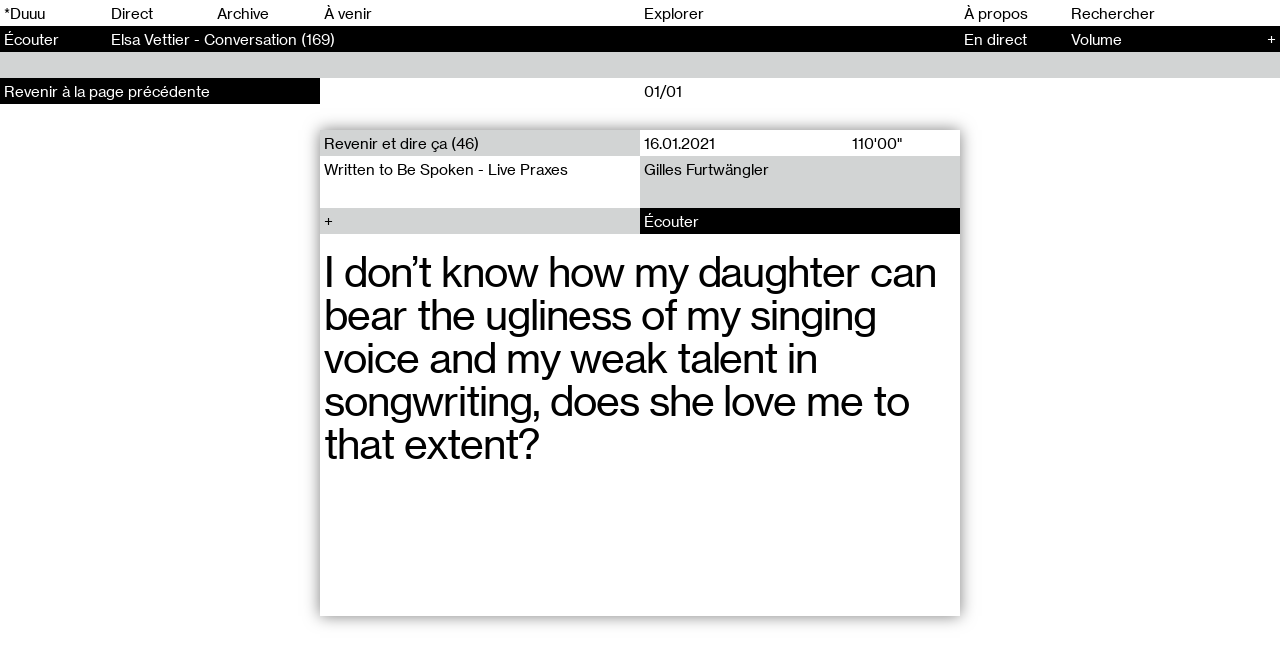

--- FILE ---
content_type: text/html; charset=UTF-8
request_url: https://duuuradio.fr/recherche?tags=sara-hamdy
body_size: 5903
content:
<!-- Doctype HTML5 -->
<!doctype html>
<!--[if lt IE 7]><html class="no-js lt-ie9 lt-ie8 lt-ie7" lang="fr"> <![endif]-->
<!--[if IE 7]><html class="no-js lt-ie9 lt-ie8" lang="fr"> <![endif]-->
<!--[if IE 8]><html class="no-js lt-ie9" lang="fr"> <![endif]-->
<!--[if IE 9 ]><html class="ie9 no-js"> <![endif]-->
<!--[if (gt IE 9)|!(IE)]><!-->
<html class="no-js" lang="fr" dir="ltr">
<!--<![endif]-->

<head>
  <meta charset="utf-8">
  <title>*Duuu&mdash;Unit&eacute;s Radiophoniques Mobiles &mdash; Recherche</title>
<meta content="*Duuu est un espace d&rsquo;art radiophonique d&eacute;di&eacute; &agrave; la cr&eacute;ation contemporaine, mettant en circulation les voix des artistes et des penseurs d&rsquo;aujourd&rsquo;hui. La structure fonctionne comme une plateforme de production et de diffusion de projets artistiques, sonores et radiophoniques." name="description">
<meta content="2025-03-20" name="date">
<meta content="*Duuu&mdash;Unit&eacute;s Radiophoniques Mobiles &mdash; Recherche" property="og:title">
<meta content="*Duuu est un espace d&rsquo;art radiophonique d&eacute;di&eacute; &agrave; la cr&eacute;ation contemporaine, mettant en circulation les voix des artistes et des penseurs d&rsquo;aujourd&rsquo;hui. La structure fonctionne comme une plateforme de production et de diffusion de projets artistiques, sonores et radiophoniques." property="og:description">
<meta content="*Duuu&mdash;Unit&eacute;s Radiophoniques Mobiles" property="og:site_name">
<meta content="https://duuuradio.fr/media/site/922fee3f8e-1744823778/bag_site_03-1200x630-crop.jpg" property="og:image">
<meta content="1200" property="og:image:width">
<meta content="630" property="og:image:height">
<meta content="website" property="og:type">
<meta content="all" name="robots">
<link href="https://duuuradio.fr/recherche" rel="canonical">
<meta content="https://duuuradio.fr/recherche" property="og:url">
<meta content="en_US" property="og:locale">

  <meta http-equiv="X-UA-Compatible" content="IE=edge">
  <meta name="viewport" content="width=device-width, initial-scale=1, viewport-fit=cover">

  <link rel="apple-touch-icon-precomposed" rel="apple-touch-icon" sizes="57x57" href="https://duuuradio.fr/media/site/4fe839761a-1601739779/favicon-57x.png" />
  <link rel="apple-touch-icon-precomposed" rel="apple-touch-icon" sizes="114x114" href="https://duuuradio.fr/media/site/4fe839761a-1601739779/favicon-114x.png" />
  <link rel="apple-touch-icon-precomposed" rel="apple-touch-icon" sizes="72x72" href="https://duuuradio.fr/media/site/4fe839761a-1601739779/favicon-72x.png" />
  <link rel="apple-touch-icon-precomposed" rel="apple-touch-icon" sizes="144x144" href="https://duuuradio.fr/media/site/4fe839761a-1601739779/favicon-144x.png" />
  <link rel="apple-touch-icon-precomposed" rel="apple-touch-icon" sizes="60x60" href="https://duuuradio.fr/media/site/4fe839761a-1601739779/favicon-60x.png" />
  <link rel="apple-touch-icon-precomposed" rel="apple-touch-icon" sizes="120x120" href="https://duuuradio.fr/media/site/4fe839761a-1601739779/favicon-120x.png" />
  <link rel="apple-touch-icon-precomposed" rel="apple-touch-icon" sizes="76x76" href="https://duuuradio.fr/media/site/4fe839761a-1601739779/favicon-76x.png" />
  <link rel="apple-touch-icon-precomposed" rel="apple-touch-icon" sizes="152x152" href="https://duuuradio.fr/media/site/4fe839761a-1601739779/favicon-152x.png" />
  <link rel="icon" type="image/png" href="https://duuuradio.fr/media/site/4fe839761a-1601739779/favicon-196x.png" sizes="196x196" />
  <link rel="icon" type="image/png" href="https://duuuradio.fr/media/site/4fe839761a-1601739779/favicon-96x.png" sizes="96x96" />
  <link rel="icon" type="image/png" href="https://duuuradio.fr/media/site/4fe839761a-1601739779/favicon-32x.png" sizes="32x32" />
  <link rel="icon" type="image/png" href="https://duuuradio.fr/media/site/4fe839761a-1601739779/favicon-16x.png" sizes="16x16" />
  <link rel="icon" type="image/png" href="https://duuuradio.fr/media/site/4fe839761a-1601739779/favicon-128x.png" sizes="128x128" />
  <meta name="application-name" content="&nbsp;" />
  <meta name="msapplication-TileColor" content="#FFFFFF" />
  <meta name="msapplication-TileImage" content="https://duuuradio.fr/media/site/4fe839761a-1601739779/favicon-144x.png" />
  <meta name="msapplication-square70x70logo" content="https://duuuradio.fr/media/site/4fe839761a-1601739779/favicon-70x.png" />
  <meta name="msapplication-square150x150logo" content="https://duuuradio.fr/media/site/4fe839761a-1601739779/favicon-150x.png" />
  <meta name="msapplication-wide310x150logo" content="https://duuuradio.fr/media/site/4fe839761a-1601739779/favicon-310x.png" />
  <meta name="msapplication-square310x310logo" content="https://duuuradio.fr/media/site/4fe839761a-1601739779/favicon-310x.png" />

  <link href="https://duuuradio.fr/assets/styles-DI8QnRVu.css" rel="stylesheet">
  <script async src="https://www.googletagmanager.com/gtag/js?id=UA-179542836-1"></script>
  <script>
    window.dataLayer = window.dataLayer || [];

    function gtag() {
      dataLayer.push(arguments);
    }
    gtag('js', new Date());
    gtag('config', 'UA-179542836-1');
  </script>
</head>

<body>

  <main class="main js-mainContainer">
    <header class="header js-headerContainer">
  <ul class="header__line header__menu">
    <li class="header__item header__item--hover"><a href="https://duuuradio.fr">*Duuu</a></li>
    <li class="header__item header__item--hover js-playLive"><span>Direct</span></li>
          <li id="header-archive" class="header__item js-headerItem header__item--hover"><a class="" href="https://duuuradio.fr/archive">Archive</a></li>
          <li id="header-coming" class="header__item js-headerItem header__item--hover"><a class="js-comingLink" href="https://duuuradio.fr/a-venir">À venir</a></li>
          <li id="header-explore" class="header__item js-headerItem header__item--hover"><a class="" href="https://duuuradio.fr/explorer">Explorer</a></li>
          <li id="header-about" class="header__item js-headerItem header__item--hover"><a class="" href="https://duuuradio.fr/a-propos">À propos</a></li>
        <form method="post" action="https://duuuradio.fr/recherche" class="header__item header__item--hover header__item--input js-searchForm">
      <input class="header__input js-searchInput" type="text" name="q" placeholder="Rechercher" autocomplete="off">
    </form>
    <div class="header__item header__hamburger js-headerHamburger"><span>Menu</span></div>
  </ul>

  
<div class="header__line header__player js-headerPlayer js-hover">
  <div class="header__item header__item--link"><span class="js-playButton">Écouter</span></div>
  <div class="header__item">
    <span class="js-liveTitle">
              <a class="js-archiveLink" href="https://duuuradio.fr/archive/entretien-elsa-vettier">Elsa Vettier - Conversation (169)</a>
          </span>
    <span class="header__playbutton js-playMobile play">
      <div></div>
    </span>
  </div>
  <div class="header__item"><span class="js-liveProgress">En direct</span></div>
  <div class="header__item">
    <span class="header__volume">
      <span>Volume</span>
      <span class="header__volume__inner js-playerVolume"><span class="js-playerVolumeInner"></span></span>
    </span>
    <span class="header__more js-liveMore">
              <a class="js-archiveLink" href="https://duuuradio.fr/archive/entretien-elsa-vettier">+</a>
          </span>
  </div>
</div>
  <div class="header__line header__progress js-hover js-headerProgress nohover inactive">
    <div class="header__progress__inner js-headerProgressInner"><span></span></div>
  </div>
</header>

<nav class="menu js-menu">
  <div class="menu__inner">
    <div class="menu__section">
      <ul class="menu__col">
        <li class="menu__item js-playLive js-hover"><span>Direct</span></li>
        <li class="menu__item js-searchMobile"><span>Rechercher</span></li>
                  <li class="menu__item js-hover"><a class="" href="https://duuuradio.fr/archive">Archive</a></li>
                  <li class="menu__item js-hover"><a class="js-comingLink" href="https://duuuradio.fr/a-venir">À venir</a></li>
                  <li class="menu__item js-hover"><a class="" href="https://duuuradio.fr/explorer">Explorer</a></li>
                  <li class="menu__item js-hover"><a class="" href="https://duuuradio.fr/a-propos">À propos</a></li>
              </ul>
    </div>
    <div class="menu__section">
      <div class="menu__col js-footerSize">
        <div class="footer__line footer__line--black">*Duuu—Espace d&#8217;art radiophonique</div>
        <div class="footer__line">*Duuu est une partition, c’est la traduction du mot RADIO en code Parsons.</div>
        <a class="footer__line js-hover" href="mailto:contact@duuuradio.fr">contact@duuuradio.fr</a>
        <div class='footer__line'></div>
        <a href="https://my.sendinblue.com/users/subscribe/js_id/2iwh7/id/1" class="footer__line js-hover" target="_blank">Inscrivez-vous à la newsletter de *Duuu</a>
        <a class="footer__line js-hover" href="https://maps.app.goo.gl/A589xfTjLogHe8fT9">Studio *Duuu—Folie N4, Parc de la Villette, Paris 19e</a>
                  <a class="footer__line js-hover" href="https://www.instagram.com/duuuradio">@duuuradio sur Instagram</a>
                  <a class="footer__line js-hover" href="https://www.facebook.com/duuuradio">*Duuu sur Facebook</a>
                  <a class="footer__line js-hover" href="https://editions.duuuradio.fr/">*Duuu éditions</a>
              </div>
    </div>
  </div>
</nav><form method="post" action="https://duuuradio.fr/recherche" class="searchbar js-searchForm js-searchFormMobile">
  <div class="searchbar__inputarea js-searchFormMobileContainer">
    <input class="searchbar__input js-exploreInput js-searchInput" type="text" name="q" placeholder="Taper une recherche" autocomplete="off">
    <div class="searchbar__caret"><span class="js-exploreCaret"></span></div>
  </div>
  <div class="searchbar__search">
    <div class="searchbar__search__col">
      <input class="searchbar__submit js-hover" name="submit" type="submit" value="Recherche">
    </div>
  </div>
</form><section class="live js-liveContainer">
    <article class="show">
    <div class="show__inner">
      <div class="show__mobile">
        <div class="show__mobile__col"></div>
        <div class="show__mobile__col">16.01.26</div>
        <div class="show__mobile__col js-playTrack" data-show="live">Écouter</div>
      </div>
      <div class="show__content">
        <div class="show__text"><p>Pour cette nouvelle lecture collective, des lecteurices se réunissent pour lire L&#8217;avec Schizophrénique de Danielle Roulot, édité par Hermann, dans la collection Psychanalyse, en 2014. Danielle Roulot, psychiatre, psychanalyste, a exercé à la clinique de La Borde, dans le Loir et Cher. C&#8217;est sur ce territoire qu&#8217;elle habite, que l&#8217;autrice fabrique des ponts entre des personnes qu&#8217;elle suit pas à pas, et que nous découvrons au fil du textes, comme dans un travelling. Ici, il n&#8217;y a pas de camera, c&#8217;est l&#8217;écriture qui fait lien. </p>
<p>&#8220;Je ne crois pas qu&#8217;il puisse y avoir, dans la psychothérapie des psychoses, de l&#8217;être ensemble, et c&#8217;est pour cela que je préfère le terme d&#8217;avec schizophrénique.&#8221;</p>
<p>Le collectif &#8220;À voix hautes&#8221; réunit des textes d&#8217;autrices ayant contribué à l&#8217;histoire de la psychothérapie Institutionnelle de la première moitié du 20ème siècle à aujourd&#8217;hui. Elles sont pensionnaires, psychiatres, psychanalystes, monitrices, secrétaire, éditrice, étudiante, écrivaines, ou encore chercheuses, et leurs textes sont peu connus ou peu diffusés. Le collectif &#8220;À voix hautes&#8221;, par le montage et l&#8217;assemblage, fait converser ces femmes qui n&#8217;ont pas toujours eu l&#8217;occasion de se rencontrer, n&#8217;ayant pas vécu à la même époque ou n&#8217;ayant pas côtoyé les mêmes milieux.</p></div>
              </div>
      <div class="show__lists">
                  <div class="show__section">
            <div class="show__section__title">Liens externes</div>
            <div class="show__section__list">
                                                <a href="" class="coverflow__section__line js-hover" target="_blank"></a>
                                          </div>
          </div>
        
                  <div class="show__section">
            <div class="show__section__title">Auteurs</div>
            <div class="show__section__list">
                          </div>
          </div>
        
                  <div class="show__section">
            <div class="show__section__title">Tags</div>
            <div class="show__section__list">
                              <a href="https://duuuradio.fr/recherche?tags=a-voix-haute" class="show__section__line js-hover"><span>A voix haute</span></a>
                              <a href="https://duuuradio.fr/recherche?tags=lecture-collective" class="show__section__line js-hover"><span>Lecture collective</span></a>
                          </div>
          </div>
        
        <div class="show__section">
          <div class="show__section__title">Partager</div>
          <div class="show__section__list">
                        <a href="mailto:?body=Live%0D%0Ahttps://duuuradio.fr/live&subject=Live" class="show__section__line js-hover"><span>Email</span></a>
          </div>
        </div>
      </div>
    </div>
  </article>
</section>    <div class="content js-main">
<section class="container search js-container" data-query="tags=sara-hamdy" data-template="explore">
  <section class="coverflow js-coverflow" data-page="">
      <article class="coverflow__item js-coverflowItem active">
      <div class="coverflow__inner">
        <div class="coverflow__counter js-coverflowCounter">
                    <div class="coverflow__counter__inner">01/01</div>
                  </div>
        <div class="coverflow__container js-coverflowContainer">
          <div class="coverflow__container__inner">
            <div class="coverflow__header js-coverflowHeader">
              <div class="coverflow__line">
                <a href="https://duuuradio.fr/recherche?collections=revenir-et-dire-ca" class="coverflow__col coverflow__col--hover js-hover coverflow__col--subtitle">Revenir et dire ça (46)</a>
                <div class="coverflow__col coverflow__col--grid">
                  <div>16.01.2021</div>
                  <div>110'00"</div>
                </div>
              </div>
              <div class="coverflow__line">
                <div class="coverflow__col coverflow__col--text">Written to Be Spoken - Live Praxes</div>
                <a href="https://duuuradio.fr/recherche?auteurs=gilles-furtwangler" class="coverflow__col coverflow__col--text coverflow__col--hover js-hover coverflow__col--author">Gilles Furtwängler</a>
              </div>
              <div class="coverflow__line">
                <div class="coverflow__col coverflow__col--hover js-hover coverflow__col--more js-coverflowMore"></div>
                <div class="coverflow__col js-playTrack coverflow__col--hover js-hover coverflow__col--button" data-show="revenir-et-dire-ca-written-to-be-spoken">Écouter</div>
              </div>
            </div>
            <div class="coverflow__sentence js-coverflowSentence"><p>I don&#8217;t know how my daughter can bear the ugliness of my singing voice and my weak talent in songwriting, does she love me to that extent?</p></div>
            <div class="coverflow__body js-coverflowContent">
              <div class="coverflow__content"><p>Revenir et dire ça<br />
Written to Be Spoken, une proposition de Live Praxes.</p>
<p>Avec&#160;:<br />
Omar Adel, Mohamed Al-Bakeri, Rania Atef, Assem Attoun, Marwa Benhalim, Nada Elkalaawy, Sara Hamdy, Fatma Heiba, Soukaina Joual, Rawia Sadek, Motasem Siam</p>
<p>Cette émission présente 11&#160;pièces vocales réalisées durant un workshop virtuel organisé par Live Praxes entre Le Caire, Jérusalem, Rabat, Londres, Berlin, Genève et Lausanne entre novembre 2020 et janvier 2021.</p>
<p>*This radio show presents 11 artist’s vocal pieces created during a virtual workshop organized by Live Praxes between Cairo, Jerusalem, Rabat, London, Berlin, Geneva and Lausanne between Novembre 2020 and January 2021.</p>
<ul>
<li><strong>Live Praxes</strong><br />
Live Praxes est une rencontre de performances qui comprend des ateliers, des séminaires et des soirées de performances. Un des buts de ces rencontres est de créer un espace  pour discuter des pratiques textuelles performatives dans les sphères artistiques, curatoriales et pédagogiques. Les événements organisés se concentrent sur la notion de performance textuelle en tant que médium mais aussi en tant qu&#8217;appareil de recherche et à partir de là, s’ouvre sur un large éventail de supports et de formats, y compris les images en mouvement, le théâtre, les conférences, les installations, les publications, le son et la chorégraphie.</li>
</ul>
<p><em>Live Praxes is a performance encounter that includes workshops, seminars and performance nights. It creates a space to discuss textual performative practices in artistic,<br />
curatorial and pedagogical spheres. Live praxes focuses on the notion of text-based performance as not only a medium but also a research apparatus. It is committed to the concepts of ‘performativity and textuality’, with an extensive scope of mediums and formats including moving images, theatre, lectures, installations, publications, sound and choreography.</em></p>
<p>Intervenants workshop Written to Be Spoken&#160;: Mohamed Abdelkarim, Madeleine Amsler, Gilles Furtwängler</p></div>
                              <div class="coverflow__content"><p>Remerciements&#160;: Les artistes, Mohamed Abdelkarim, fondateur de Live Praxes, Le Caire et Madeleine Amsler, Genève<br />
La production des pièces vocales a été rendue possible grâce au soutien de ProHelvetia.</p>
<p><em>Thanks to&#160;: The artists, Mohamed Abdelkarim, founder of Live Praxe, Cairo, Madeleine Amsler, Geneva<br />
The production of the vocal pieces was made possible with the support of ProHelvetia.</em></p></div>
              
                              <div class="coverflow__section">
                  <div class="coverflow__section__title">En relation</div>
                  <div class="coverflow__section__list">
                                          <a href="https://duuuradio.fr/archive/carla-demierre-1-part2" class="coverflow__section__line js-hover coverflow__section__line--grid">
                        <div>Carla Demierre (Trois Rêves Deux Fois)</div>
                        <div>12'57"</div>
                      </a>
                                          <a href="https://duuuradio.fr/archive/carla-demierre-1-part1" class="coverflow__section__line js-hover coverflow__section__line--grid">
                        <div>Carla Demierre (Texte Message Poème)</div>
                        <div>12'57"</div>
                      </a>
                                          <a href="https://duuuradio.fr/archive/gael-bandelier-1" class="coverflow__section__line js-hover coverflow__section__line--grid">
                        <div>Gaël Bandelier</div>
                        <div>18'45"</div>
                      </a>
                                          <a href="https://duuuradio.fr/archive/charlie-jeffery-1" class="coverflow__section__line js-hover coverflow__section__line--grid">
                        <div>Charlie Jeffery</div>
                        <div>15'41"</div>
                      </a>
                                          <a href="https://duuuradio.fr/archive/carla-demierre-1-part3" class="coverflow__section__line js-hover coverflow__section__line--grid">
                        <div>Carla Demierre (Rapport aux spectres)</div>
                        <div>12'57"</div>
                      </a>
                                      </div>
                </div>
              
                              <div class="coverflow__section">
                  <div class="coverflow__section__title">Liens externes</div>
                  <div class="coverflow__section__list">
                                                                  <a href="https://livepraxes.com/" class="coverflow__section__line js-hover" target="_blank">Live Praxes</a>
                                                            </div>
                </div>
              
                              <div class="coverflow__section">
                  <div class="coverflow__section__title">Tags</div>
                  <div class="coverflow__section__list">
                                          <a href="https://duuuradio.fr/recherche?tags=revenir-et-dire-ca" class="coverflow__section__line js-hover">Revenir et dire ça</a>
                                          <a href="https://duuuradio.fr/recherche?tags=live-praxes" class="coverflow__section__line js-hover">Live Praxes</a>
                                          <a href="https://duuuradio.fr/recherche?tags=gilles-furtwangler" class="coverflow__section__line js-hover">Gilles Furtwängler</a>
                                          <a href="https://duuuradio.fr/recherche?tags=mohamed-abdelkarim" class="coverflow__section__line js-hover">Mohamed Abdelkarim</a>
                                          <a href="https://duuuradio.fr/recherche?tags=madeleine-amsler" class="coverflow__section__line js-hover">Madeleine Amsler</a>
                                          <a href="https://duuuradio.fr/recherche?tags=workshop" class="coverflow__section__line js-hover">Workshop</a>
                                          <a href="https://duuuradio.fr/recherche?tags=english" class="coverflow__section__line js-hover">English</a>
                                          <a href="https://duuuradio.fr/recherche?tags=omar-adel" class="coverflow__section__line js-hover">Omar Adel</a>
                                          <a href="https://duuuradio.fr/recherche?tags=mohamed-al-bakeri" class="coverflow__section__line js-hover">Mohamed Al-Bakeri</a>
                                          <a href="https://duuuradio.fr/recherche?tags=rania-atef" class="coverflow__section__line js-hover">Rania Atef</a>
                                          <a href="https://duuuradio.fr/recherche?tags=assem-attoun" class="coverflow__section__line js-hover">Assem Attoun</a>
                                          <a href="https://duuuradio.fr/recherche?tags=marwa-benhalim" class="coverflow__section__line js-hover">Marwa Benhalim</a>
                                          <a href="https://duuuradio.fr/recherche?tags=nada-elkalaawy" class="coverflow__section__line js-hover">Nada Elkalaawy</a>
                                          <a href="https://duuuradio.fr/recherche?tags=sara-hamdy" class="coverflow__section__line js-hover">Sara Hamdy</a>
                                          <a href="https://duuuradio.fr/recherche?tags=fatma-heiba" class="coverflow__section__line js-hover">Fatma Heiba</a>
                                          <a href="https://duuuradio.fr/recherche?tags=soukaina-joual" class="coverflow__section__line js-hover">Soukaina Joual</a>
                                          <a href="https://duuuradio.fr/recherche?tags=rawya-sadek" class="coverflow__section__line js-hover">Rawya Sadek</a>
                                          <a href="https://duuuradio.fr/recherche?tags=motasem-siam" class="coverflow__section__line js-hover">Motasem Siam</a>
                                      </div>
                </div>
              
              <div class="coverflow__section">
                <div class="coverflow__section__title">Partager</div>
                <div class="coverflow__section__list">
                                    <a href="mailto:?body=Written to Be Spoken - Live Praxes%0D%0Ahttps://duuuradio.fr/archive/revenir-et-dire-ca-written-to-be-spoken&subject=Written to Be Spoken - Live Praxes" class="show__section__line js-hover"><span>Email</span></a>
                </div>
              </div>
            </div>
          </div>
        </div>
      </div>
    </article>
  
      <a href="https://duuuradio.fr/explorer" class="coverflow__button js-hover js-coverflowButton"><span>Revenir à la page précédente</span></a>
  </section>  </section>

</div>
<footer class="footer js-footer js-footerSize">
  <div class="footer__col">
    <div class="footer__line footer__line--black">*Duuu—Espace d&#8217;art radiophonique</div>
  </div>

  <div class="footer__col js-footerSize">
    <div class="footer__line">*Duuu est une partition, c’est la traduction du mot RADIO en code Parsons.</div>
    <a class="footer__line js-hover" href="mailto:contact@duuuradio.fr">contact@duuuradio.fr</a>
    <div class='footer__line'></div>
    <a href="https://duuuradio.fr/a-propos" class="footer__line js-hover" target="_blank">Inscrivez-vous à la newsletter de *Duuu</a>
    <a class="footer__line js-hover" href="https://maps.app.goo.gl/A589xfTjLogHe8fT9">Studio *Duuu—Folie N4, Parc de la Villette, Paris 19e</a>
          <a class="footer__line js-hover" href="https://www.instagram.com/duuuradio">@duuuradio sur Instagram</a>
          <a class="footer__line js-hover" href="https://www.facebook.com/duuuradio">*Duuu sur Facebook</a>
          <a class="footer__line js-hover" href="https://editions.duuuradio.fr/">*Duuu éditions</a>
      </div>
</footer><section class="calm js-calmContainer" style="--background: var(--red); --color: var(--pink);">
  <div class="calm__inner">
    <div class="calm__item">
      <div class="calm__item__col js-calmItem"><span class="calm__item__inner js-calmProgressMinutes">00</span></div>
      <div class="calm__item__col js-calmItem"><span class="calm__item__inner js-calmProgressSeconds">00</span></div>
    </div>
    <div class="calm__item">
      <div class="calm__item__col js-calmItem"><span class="calm__item__inner js-calmDurationMinutes">00</span></div>
      <div class="calm__item__col js-calmItem"><span class="calm__item__inner js-calmDurationSeconds">00</span></div>
    </div>
  </div>
</section></main>
<script src="https://duuuradio.fr/assets/index-vBd7WjC5.js" type="module"></script></body>

</html>

--- FILE ---
content_type: text/html; charset=UTF-8
request_url: https://duuuradio.fr/get-live-info
body_size: 151
content:
{"isOnAir":false,"currentTime":{"start":"2026-01-21 14:14:30","end":"2026-01-21 14:49:38"},"url":"https:\/\/duuuradio.fr\/archive\/entretien-elsa-vettier","title":"Elsa Vettier - Conversation (169)","status":"listed","id":740}

--- FILE ---
content_type: text/html; charset=UTF-8
request_url: https://duuuradio.fr/get-live-info
body_size: 142
content:
{"isOnAir":false,"currentTime":{"start":"2026-01-21 14:14:30","end":"2026-01-21 14:49:38"},"url":"https:\/\/duuuradio.fr\/archive\/entretien-elsa-vettier","title":"Elsa Vettier - Conversation (169)","status":"listed","id":740}

--- FILE ---
content_type: text/css
request_url: https://duuuradio.fr/assets/styles-DI8QnRVu.css
body_size: 8600
content:
@charset "UTF-8";*,:before,:after{box-sizing:border-box}html{font-family:system-ui,Segoe UI,Roboto,Helvetica,Arial,sans-serif,"Apple Color Emoji","Segoe UI Emoji";line-height:1.15;-webkit-text-size-adjust:100%;-moz-tab-size:4;tab-size:4}body{margin:0}b,strong{font-weight:bolder}code,kbd,samp,pre{font-family:ui-monospace,SFMono-Regular,Consolas,Liberation Mono,Menlo,monospace;font-size:1em}small{font-size:80%}sub,sup{font-size:75%;line-height:0;position:relative;vertical-align:baseline}sub{bottom:-.25em}sup{top:-.5em}table{border-color:currentcolor}button,input,optgroup,select,textarea{font-family:inherit;font-size:100%;line-height:1.15;margin:0}button,[type=button],[type=reset],[type=submit]{-webkit-appearance:button}legend{padding:0}progress{vertical-align:baseline}::-webkit-inner-spin-button,::-webkit-outer-spin-button{height:auto}[type=search]{-webkit-appearance:textfield;outline-offset:-2px}::-webkit-search-decoration{-webkit-appearance:none}::-webkit-file-upload-button{-webkit-appearance:button;font:inherit}summary{display:list-item}:root{--base-space: 4px;--color-text: black;--color-link: black;--color-bg: white;--color-white: white;--color-black: black;--color-grey: #d2d4d4;--color-midgrey: #969696;--color-green: #00ff00;--color-pink: #ff00ff;--color-red: #ff1e1e;--color-yellow: #fff000;--color-cyan: #00ffff;--color-blue: #002bff;--margin-xs: calc(var(--base-space) * .5);--margin-sm: calc(var(--base-space) * 1);--margin-md: calc(var(--base-space) * 2);--margin-lg: calc(var(--base-space) * 4);--margin-xl: calc(var(--base-space) * 8)}@media screen and (min-width:0px){:root{--fs-main: 15px;--lh-main: 18px}}@media screen and (min-width:0px){:root{--fs-mid: 24px;--lh-mid: 28px}}@media screen and (min-width:0px){:root{--fs-big: 24px;--lh-big: 26px}}@media screen and (min-width:625px){:root{--fs-big: 34px;--lh-big: 36px}}@media screen and (min-width:750px){:root{--fs-big: 41px;--lh-big: 43px}}@media screen and (min-width:1400px){:root{--fs-big: 3.25vw;--lh-big: 3.4vw}}:root{--module-height: calc(var(--lh-main) + var(--margin-sm) * 3);--header-height: calc(var(--module-height) * 3);--background-size: calc(var(--module-height) * 4);--background-size-menu: calc((var(--lh-big) + var(--margin-sm) * 3) * 4);--transition-coming: cubic-bezier(.16, 1, .3, 1);--shadow: 0 0 15px 0 rgba(0, 0, 0, .5)}@media screen and (min-width:625px){:root{--module-height: calc(var(--lh-main) + var(--margin-sm) * 2)}}*{margin:0;-webkit-font-feature-settings:"kern" 1;font-feature-settings:"kern" 1;-webkit-font-kerning:normal;font-kerning:normal;-moz-osx-font-smoothing:grayscale;-webkit-font-smoothing:antialiased}html,body{-webkit-tap-highlight-color:transparent;height:100%;margin:0!important;padding:0!important;color:var(--color-text);background:var(--color-bg);font-family:NeueHaasGrotText-55Roman-Web,Helvetica Neue,Helvetica,Arial,Lucida Grande,sans-serif;font-size:var(--fs-main);line-height:var(--lh-main)}a{color:var(--color-link);text-decoration:none;cursor:pointer}ul,ol{margin:0;padding:0}ul{list-style-type:none}ol{list-style-position:inside}img{width:100%}strong,b{font-weight:400}i,em{font-style:normal}h1,h2,h3,h4,h5,h6,small{margin:0;padding:0;border:0;outline:0;font-weight:inherit;font-style:inherit;font-size:100%;font-family:inherit;vertical-align:baseline}html.panel{font-size:16px;line-height:1.2}html.panel i,html.panel em{font-style:italic}@font-face{font-family:NeueHaasGrotText-55Roman-Web;src:url(./NeueHaasGrotText-55Roman-Web-CdIksnSq.woff2) format("woff2"),url(./NeueHaasGrotText-55Roman-Web--Km7RakS.woff) format("woff");font-weight:400;font-style:normal;font-display:auto}@font-face{font-family:NeueHaasGrotText-56Italic-Web;src:url(./NeueHaasGrotText-56Italic-Web-BK_ZvKPT.woff2) format("woff2"),url(./NeueHaasGrotText-56Italic-Web-ChjOHhpY.woff) format("woff");font-weight:400;font-style:normal;font-display:auto}@keyframes hover{0%{background-color:var(--hover-background);color:var(--hover-color)}50%{background-color:var(--hover-background);color:var(--hover-color)}to{background-color:var(--background);color:var(--color)}}@keyframes hover-border{0%{border-color:var(--hover-background)}50%{border-color:var(--hover-background)}to{border-color:var(--border)}}body.transitioning{pointer-events:none}.container{margin-bottom:calc(var(--module-height) * 4)}@media screen and (min-width:625px){.container{margin-bottom:calc(var(--module-height) * 10)}}.main{min-height:100vh;min-height:calc(var(--vh, 1vh) * 100);display:flex;flex-direction:column;justify-content:space-between}.content{transition-property:opacity;transition-duration:.5s;transition-timing-function:cubic-bezier(.7,0,.3,1);transition-delay:0s;padding-top:var(--header-height)}.content.transition{opacity:0}.container{transition-property:transform;transition-duration:.5s;transition-timing-function:cubic-bezier(.7,0,.3,1);transition-delay:0s;transition-timing-function:var(--transition-coming)}.main.opening .container,.main.open .container{transform:translateY(calc(100vh - var(--header-height)));transform:translateY(calc(var(--vh, 1vh) * 100 - var(--header-height)))}.error{padding-top:calc(1 * var(--base-space));padding-bottom:calc(1 * var(--base-space));padding-right:calc(1 * var(--base-space));padding-left:calc(1 * var(--base-space));font-size:var(--fs-big);line-height:var(--lh-big);line-height:line(xs);letter-spacing:-.025em;min-height:calc(100vh - var(--module-height) * 22);min-height:calc(var(--vh, 1vh) * 100 - var(--module-height) * 22)}@media screen and (min-width:750px){.error{min-height:calc(100vh - var(--module-height) * 21);min-height:calc(var(--vh, 1vh) * 100 - var(--module-height) * 21)}.error>div{width:50%}}i,em{font-family:NeueHaasGrotText-56Italic-Web,Helvetica Neue,Helvetica,Arial,Lucida Grande,sans-serif}a{color:var(--color)}.generator{padding-top:calc(1 * var(--base-space));padding-bottom:calc(1 * var(--base-space));padding-right:calc(1 * var(--base-space));padding-left:calc(1 * var(--base-space));border:none;border-radius:none;background-color:#d2d4d4;height:100vh;outline:none;resize:none;float:left}.generator__copybutton{padding-top:calc(1.5 * var(--base-space));padding-bottom:calc(1.5 * var(--base-space));padding-right:calc(1.5 * var(--base-space));padding-left:calc(1.5 * var(--base-space));background-color:var(--background);color:var(--color);--background: var(--color-black);--color: var(--color-white);overflow:hidden;text-overflow:ellipsis;white-space:nowrap;min-height:var(--module-height)}@media screen and (min-width:625px){.generator__copybutton{height:var(--module-height)}}.generator__copybutton{height:var(--module-height);cursor:pointer;height:auto}@media screen and (min-width:625px){.generator__copybutton{padding-top:calc(1 * var(--base-space));padding-bottom:calc(1 * var(--base-space));padding-right:calc(1 * var(--base-space));padding-left:calc(1 * var(--base-space))}}.generator__container{display:grid;grid-template-columns:repeat(2,minmax(0,1fr));align-items:flex-start}.hover,.hover a{animation:hover .8s ease-in-out}.hover.explore__list__item span{animation:hover-border .8s ease-in-out}.header{transition-property:transform;transition-duration:.5s;transition-timing-function:cubic-bezier(.7,0,.3,1);transition-delay:0s;position:fixed;width:100%;display:flex;flex-direction:column;top:0;z-index:9;-webkit-user-select:none;-moz-user-select:none;-ms-user-select:none;user-select:none;transition-timing-function:var(--transition-coming)}.main.opening .header,.main.open .header{transform:translateY(calc(100vh - var(--header-height)));transform:translateY(calc(var(--vh, 1vh) * 100 - var(--header-height)))}.header__line{overflow:hidden;text-overflow:ellipsis;white-space:nowrap;min-height:var(--module-height)}@media screen and (min-width:625px){.header__line{height:var(--module-height)}}.header__line{height:var(--module-height);color:var(--color);align-items:center;background-color:var(--background);width:100%;display:grid;grid-template-columns:repeat(4,minmax(0,1fr))}@media screen and (min-width:625px){.header__line{grid-template-columns:repeat(12,minmax(0,1fr))}}@media screen and (min-width:750px){.header__line{grid-template-columns:repeat(18,minmax(0,1fr))}}@media screen and (min-width:950px){.header__line{grid-template-columns:repeat(12,minmax(0,1fr))}}.header__menu{background-color:var(--background);color:var(--color);--background: var(--color-white);--color: var(--color-black)}.header__player{background-color:var(--background);color:var(--color);--background: var(--color-black);--color: var(--color-white)}.header__player.active{animation:hover .8s ease-in-out;--hover-background: var(--color-red);--hover-color: var(--color-yellow)}.header__progress{padding-top:calc(1.5 * var(--base-space));padding-bottom:calc(1.5 * var(--base-space));padding-right:calc(1.5 * var(--base-space));padding-left:calc(1.5 * var(--base-space));cursor:pointer;--background: var(--color-grey);--color: var(--color-white)}@media screen and (min-width:625px){.header__progress{padding-top:calc(1 * var(--base-space));padding-bottom:calc(1 * var(--base-space));padding-right:calc(1 * var(--base-space));padding-left:calc(1 * var(--base-space))}}.header__progress.inactive{cursor:default}.header__progress.active{animation:hover .8s ease-in-out;--hover-background: var(--color-pink);--hover-color: var(--color-white)}.header__progress__inner{--background: var(--color-white);background-color:var(--background);padding:4px 0;grid-column:span 12;background-clip:content-box;height:100%}@media screen and (min-width:625px){.header__progress__inner{padding:5px 0}}@media screen and (min-width:750px){.header__progress__inner{grid-column:span 18}}@media screen and (min-width:950px){.header__progress__inner{grid-column:span 12}}.header__progress__inner span{transition:width .05s linear;background-color:var(--background);--background: var(--color-black);height:100%;width:0;display:flex}.header__progress.inactive .header__progress__inner{display:none}.header__item{display:flex;height:100%}.header__item>*{padding-top:calc(1.5 * var(--base-space));padding-bottom:calc(1.5 * var(--base-space));padding-right:calc(1.5 * var(--base-space));padding-left:calc(1.5 * var(--base-space))}@media screen and (min-width:625px){.header__item>*{padding-top:calc(1 * var(--base-space));padding-bottom:calc(1 * var(--base-space));padding-right:calc(1 * var(--base-space));padding-left:calc(1 * var(--base-space))}}.header__menu .header__item:nth-child(1){grid-column:span 2}@media screen and (min-width:750px){.header__menu .header__item:nth-child(1){grid-column:span 3}}@media screen and (min-width:950px){.header__menu .header__item:nth-child(1){grid-column:span 1}}.header__menu .header__item:nth-child(2){display:none}@media screen and (min-width:750px){.header__menu .header__item:nth-child(2){display:flex;grid-column:span 2}}@media screen and (min-width:950px){.header__menu .header__item:nth-child(2){grid-column:span 1}}.header__menu .header__item:nth-child(3){display:none}@media screen and (min-width:750px){.header__menu .header__item:nth-child(3){display:flex;grid-column:span 2}}@media screen and (min-width:950px){.header__menu .header__item:nth-child(3){grid-column:span 1}}.header__menu .header__item:nth-child(4){display:none}@media screen and (min-width:750px){.header__menu .header__item:nth-child(4){display:flex;grid-column:span 2}}@media screen and (min-width:950px){.header__menu .header__item:nth-child(4){grid-column:span 1}}.header__menu .header__item:nth-child(5){display:none}@media screen and (min-width:750px){.header__menu .header__item:nth-child(5){display:flex;grid-column:10/12}}@media screen and (min-width:950px){.header__menu .header__item:nth-child(5){grid-column:7/8}}.header__menu .header__item:nth-child(6){display:none}@media screen and (min-width:750px){.header__menu .header__item:nth-child(6){display:flex;grid-column:14/16}}@media screen and (min-width:950px){.header__menu .header__item:nth-child(6){grid-column:10/11}}.header__menu .header__item:nth-child(7){display:none}@media screen and (min-width:625px){.header__menu .header__item:nth-child(7){display:flex;align-self:flex-start;grid-column:7/12}}@media screen and (min-width:750px){.header__menu .header__item:nth-child(7){grid-column:16/19}}@media screen and (min-width:950px){.header__menu .header__item:nth-child(7){grid-column:11/13}}.header__player .header__item:nth-child(1){display:none}@media screen and (min-width:625px){.header__player .header__item:nth-child(1){display:flex;grid-column:span 2}}@media screen and (min-width:750px){.header__player .header__item:nth-child(1){grid-column:span 3}}@media screen and (min-width:950px){.header__player .header__item:nth-child(1){grid-column:span 1}}.header__player .header__item:nth-child(2){grid-column:span 4;display:flex;justify-content:space-between}@media screen and (min-width:625px){.header__player .header__item:nth-child(2){grid-column:span 8}}@media screen and (min-width:750px){.header__player .header__item:nth-child(2){grid-column:span 8}}.header__player .header__item:nth-child(2) span:first-child{padding-top:calc(1.5 * var(--base-space));padding-bottom:calc(1.5 * var(--base-space));padding-right:calc(8 * var(--base-space));padding-left:calc(1.5 * var(--base-space));overflow:hidden;text-overflow:ellipsis;white-space:nowrap}@media screen and (min-width:625px){.header__player .header__item:nth-child(2) span:first-child{padding-top:calc(1 * var(--base-space));padding-bottom:calc(1 * var(--base-space));padding-right:calc(8 * var(--base-space));padding-left:calc(1 * var(--base-space))}}@media screen and (min-width:750px){.header__player .header__item:nth-child(2) span:first-child{padding-top:calc(1 * var(--base-space));padding-bottom:calc(1 * var(--base-space));padding-right:calc(1 * var(--base-space));padding-left:calc(1 * var(--base-space))}}.header__player .header__item:nth-child(3){display:none}@media screen and (min-width:750px){.header__player .header__item:nth-child(3){display:flex;grid-column:14/16}}@media screen and (min-width:950px){.header__player .header__item:nth-child(3){grid-column:10/11}}.header__player .header__item:nth-child(4){display:none}@media screen and (min-width:625px){.header__player .header__item:nth-child(4){display:flex;justify-content:space-between;grid-column:11/13}}@media screen and (min-width:750px){.header__player .header__item:nth-child(4){grid-column:16/19}}@media screen and (min-width:950px){.header__player .header__item:nth-child(4){grid-column:11/13}}.header__item--hover{cursor:pointer}.no-touch .header__item--hover:hover,.header__item--hover.active,.header__item--hover:focus-within{--background: var(--color-grey);background-color:var(--background)}.header__item--link{cursor:pointer}.header__item--input{padding-top:calc(0 * var(--base-space));padding-bottom:calc(0 * var(--base-space));padding-right:calc(0 * var(--base-space));padding-left:calc(0 * var(--base-space))}.header__item--mobile{display:flex}@media screen and (min-width:625px){.header__item--mobile{display:none}}.header__item a{width:100%}.header__item a.js-archiveLink:before{padding-top:calc(0 * var(--base-space));padding-bottom:calc(0 * var(--base-space));padding-right:calc(1.5 * var(--base-space));padding-left:calc(0 * var(--base-space));content:"+"}@media screen and (min-width:625px){.header__item a.js-archiveLink:before{display:none}}.header__playbutton{cursor:pointer}.header__playbutton>div{display:inline-block;width:1em;height:1em;background-position:center;background-repeat:no-repeat}.header__playbutton.play>div{background-image:url(images/play.svg)}.header__playbutton.pause>div{background-image:url(images/pause.svg)}@media screen and (min-width:625px){.header__playbutton{display:none}}.header__input{overflow:hidden;text-overflow:ellipsis;white-space:nowrap;min-height:var(--module-height)}@media screen and (min-width:625px){.header__input{height:var(--module-height)}}.header__input{padding-top:calc(1.5 * var(--base-space));padding-bottom:calc(1.5 * var(--base-space));padding-right:calc(1.5 * var(--base-space));padding-left:calc(1.5 * var(--base-space));height:var(--module-height);width:100%;outline:none;border:none;border-radius:0;background:transparent}@media screen and (min-width:625px){.header__input{padding-top:calc(1 * var(--base-space));padding-bottom:calc(1 * var(--base-space));padding-right:calc(1 * var(--base-space));padding-left:calc(1 * var(--base-space));height:var(--module-height)}}.header__input::-webkit-input-placeholder{--color: var(--color-black);color:var(--color);opacity:1}.header__input::-ms-input-placeholder{--color: var(--color-black);color:var(--color);opacity:1}.header__input::placeholder{--color: var(--color-black);color:var(--color);opacity:1}.header__input:focus::-webkit-input-placeholder{--color: transparent}.header__input:focus::-ms-input-placeholder{--color: transparent}.header__input:focus::placeholder{--color: transparent}.header__volume{padding-top:calc(1.5 * var(--base-space));padding-bottom:calc(1.5 * var(--base-space));padding-right:calc(2 * var(--base-space));padding-left:calc(1.5 * var(--base-space));flex:1 0 auto}@media screen and (min-width:625px){.header__volume{padding-top:calc(1 * var(--base-space));padding-bottom:calc(1 * var(--base-space));padding-right:calc(2 * var(--base-space));padding-left:calc(1 * var(--base-space))}}.no-touch .header__volume:hover>span:first-child{display:none}.header__volume__inner{padding:5px 0;height:100%;width:100%;display:none;background-color:var(--color-grey);background-clip:content-box;cursor:pointer}.no-touch .header__volume:hover .header__volume__inner{display:inline-block}.header__volume__inner span{--background: var(--color-white);background-color:var(--background);height:100%;width:100%;display:flex}.header__more{padding-top:calc(1.5 * var(--base-space));padding-bottom:calc(1.5 * var(--base-space));padding-right:calc(1.5 * var(--base-space));padding-left:calc(0 * var(--base-space));width:1em;display:flex;justify-content:flex-end}@media screen and (min-width:625px){.header__more{padding-top:calc(1 * var(--base-space));padding-bottom:calc(1 * var(--base-space));padding-right:calc(1 * var(--base-space));padding-left:calc(0 * var(--base-space))}}.header__more a{text-align:right}.header__hamburger{grid-column:span 2}@media screen and (min-width:750px){.header__hamburger{display:none}}.header__live{cursor:pointer}.header__live:after{content:"+"}.header__live.active:after{content:"×"}.menu{transition-property:opacity;transition-duration:.5s;transition-timing-function:cubic-bezier(.7,0,.3,1);transition-delay:0s;--background: var(--color-black);background-color:var(--background);position:fixed;top:var(--header-height);z-index:1000;height:calc(100vh - var(--header-height));height:calc(var(--vh, 1vh) * 100 - var(--header-height));width:100%;display:none}.main.open .menu{top:0}.menu.active{display:block}@media screen and (min-width:750px){.menu.active{display:none}}.menu.transition{opacity:0}.menu__inner{--background: var(--color-black);height:100%;background-color:var(--background);overflow:auto}.menu__inner::-webkit-scrollbar{display:none}.menu__section{display:flex;background-color:var(--background)}.menu__section:first-child{--background: var(--color-grey)}.menu__section:nth-child(2){--background: var(--color-white)}.menu__col{background-image:linear-gradient(0deg,var(--color-white) 25%,var(--color-grey) 25%,var(--color-grey) 50%,var(--color-white) 50%,var(--color-white) 75%,var(--color-grey) 75%,var(--color-grey) 100%);background-size:var(--background-size) var(--background-size);background-position:bottom;background-position:top;display:flex;flex-direction:column;width:100%}.menu__section:first-child .menu__col{background-image:linear-gradient(0deg,var(--color-grey) 25%,var(--color-white) 25%,var(--color-white) 50%,var(--color-grey) 50%,var(--color-grey) 75%,var(--color-white) 75%,var(--color-white) 100%);background-size:var(--background-size-menu) var(--background-size-menu);background-position:top;padding-bottom:calc(var(--margin-sm) * 6 + 3.75rem)}.menu__item{font-size:var(--fs-mid);line-height:var(--lh-mid);background-color:var(--background);display:flex;cursor:pointer}.menu__item:nth-child(2n){--background: var(--color-grey)}.menu__item:nth-child(odd){--background: var(--color-white)}.menu__item>*{padding-top:calc(1.5 * var(--base-space));padding-bottom:calc(1.5 * var(--base-space));padding-right:calc(1.5 * var(--base-space));padding-left:calc(1.5 * var(--base-space));width:100%}@media screen and (min-width:625px){.menu__item>*{padding-top:calc(1 * var(--base-space));padding-bottom:calc(1 * var(--base-space));padding-right:calc(1 * var(--base-space));padding-left:calc(1 * var(--base-space))}}.menu__text{padding-top:calc(1.5 * var(--base-space));padding-bottom:calc(1.5 * var(--base-space));padding-right:calc(1.5 * var(--base-space));padding-left:calc(1.5 * var(--base-space));overflow:hidden;text-overflow:ellipsis;white-space:nowrap;min-height:var(--module-height)}@media screen and (min-width:625px){.menu__text{height:var(--module-height)}}.menu__text{height:var(--module-height);background-color:var(--background);color:var(--color);--background: var(--color-black);--color: var(--color-white)}@media screen and (min-width:625px){.menu__text{padding-top:calc(1 * var(--base-space));padding-bottom:calc(1 * var(--base-space));padding-right:calc(1 * var(--base-space));padding-left:calc(1 * var(--base-space))}}.footer{transition-property:transform;transition-duration:.5s;transition-timing-function:cubic-bezier(.7,0,.3,1);transition-delay:0s;display:grid;grid-template-columns:repeat(1,minmax(0,1fr));align-content:flex-start;transition-timing-function:var(--transition-coming)}.main.opening .footer{transform:translateY(calc(100vh - var(--header-height)));transform:translateY(calc(var(--vh, 1vh) * 100 - var(--header-height)))}.main.open .footer{display:none}@media screen and (min-width:750px){.footer{grid-template-columns:repeat(2,minmax(0,1fr));align-content:initial}}.footer__col:nth-child(1){--background: var(--color-grey);background-color:var(--background)}.footer__col:nth-child(2){background-image:linear-gradient(0deg,var(--color-white) 25%,var(--color-grey) 25%,var(--color-grey) 50%,var(--color-white) 50%,var(--color-white) 75%,var(--color-grey) 75%,var(--color-grey) 100%);background-size:var(--background-size) var(--background-size);background-position:bottom;padding-bottom:calc(var(--module-height) * 1);background-position:top;display:flex;flex-direction:column}.footer__line{padding-top:calc(1.5 * var(--base-space));padding-bottom:calc(1.5 * var(--base-space));padding-right:calc(1.5 * var(--base-space));padding-left:calc(1.5 * var(--base-space));overflow:hidden;text-overflow:ellipsis;white-space:nowrap;min-height:var(--module-height)}@media screen and (min-width:625px){.footer__line{height:var(--module-height)}}.footer__line{height:var(--module-height)}@media screen and (min-width:625px){.footer__line{padding-top:calc(1 * var(--base-space));padding-bottom:calc(1 * var(--base-space));padding-right:calc(1 * var(--base-space));padding-left:calc(1 * var(--base-space))}}.footer__line--black{background-color:var(--background);color:var(--color);--background: var(--color-black);--color: var(--color-white)}.about__text{margin-bottom:calc(var(--module-height) * 2);width:100%;display:grid;grid-template-columns:repeat(1,minmax(0,1fr))}@media screen and (min-width:625px){.about__text{grid-template-columns:repeat(2,minmax(0,1fr))}}@media screen and (min-width:750px){.about__text{grid-template-columns:repeat(3,minmax(0,1fr))}}@media screen and (min-width:950px){.about__text{grid-template-columns:repeat(6,minmax(0,1fr))}}.about__text .about__col{padding-top:calc(1.5 * var(--base-space));padding-bottom:calc(1.5 * var(--base-space));padding-right:calc(1.5 * var(--base-space));padding-left:calc(1.5 * var(--base-space))}@media screen and (min-width:625px){.about__text .about__col{padding-top:calc(1 * var(--base-space));padding-bottom:calc(1 * var(--base-space));padding-right:calc(1 * var(--base-space));padding-left:calc(1 * var(--base-space))}}.about__section{background-image:linear-gradient(0deg,var(--color-white) 25%,var(--color-grey) 25%,var(--color-grey) 50%,var(--color-white) 50%,var(--color-white) 75%,var(--color-grey) 75%,var(--color-grey) 100%);background-size:var(--background-size) var(--background-size);background-position:bottom;display:grid;grid-template-columns:repeat(1,minmax(0,1fr))}@media screen and (min-width:750px){.about__section{grid-template-columns:repeat(3,minmax(0,1fr))}}.about__section .about__col{display:flex;flex-direction:column}.about__section .about__col>*:last-child{flex:1 0 auto}.about__title{padding-top:calc(1.5 * var(--base-space));padding-bottom:calc(1.5 * var(--base-space));padding-right:calc(1.5 * var(--base-space));padding-left:calc(1.5 * var(--base-space));overflow:hidden;text-overflow:ellipsis;white-space:nowrap;min-height:var(--module-height)}@media screen and (min-width:625px){.about__title{height:var(--module-height)}}.about__title{height:var(--module-height);background-color:var(--background);color:var(--color);--background: var(--color-black);--color: var(--color-white)}@media screen and (min-width:625px){.about__title{padding-top:calc(1 * var(--base-space));padding-bottom:calc(1 * var(--base-space));padding-right:calc(1 * var(--base-space));padding-left:calc(1 * var(--base-space))}}.about__list{padding-bottom:calc(var(--module-height) * 1)}@media screen and (min-width:750px){.about__list{grid-column:span 2}}@media screen and (min-width:950px){.about__list{grid-column:span 1}}.about__list--long{padding-bottom:0}@media screen and (min-width:625px){.about__list--long{padding-bottom:calc(var(--module-height) * 7)!important}}@media screen and (min-width:750px){.about__list--long{padding-bottom:initial}}@media screen and (min-width:950px){.about__list--long{padding-bottom:calc(var(--module-height) * 7)!important}}.about__list__item{overflow:hidden;text-overflow:ellipsis;white-space:nowrap;min-height:var(--module-height)}@media screen and (min-width:625px){.about__list__item{height:var(--module-height)}}.about__list__item{cursor:default;display:flex}.about__list__item>*{padding-top:calc(1.5 * var(--base-space));padding-bottom:calc(1.5 * var(--base-space));padding-right:calc(1.5 * var(--base-space));padding-left:calc(1.5 * var(--base-space));overflow:hidden;text-overflow:ellipsis;white-space:nowrap;width:100%}@media screen and (min-width:625px){.about__list__item>*{padding-top:calc(1 * var(--base-space));padding-bottom:calc(1 * var(--base-space));padding-right:calc(1 * var(--base-space));padding-left:calc(1 * var(--base-space))}}.about__list__toggle{display:none;position:-webkit-sticky;position:sticky;top:var(--header-height)}.about__list__toggle.active{display:block}@keyframes blinking{0%{opacity:0}50%{opacity:1}to{opacity:0}}.explore{min-height:calc(100vh - var(--header-height));min-height:calc(var(--vh, 1vh) * 100 - var(--header-height));display:flex;justify-content:space-between;flex-direction:column}@media screen and (min-width:750px){.explore{min-height:initial}}.explore__section{display:grid;grid-template-columns:repeat(1,minmax(0,1fr))}@media screen and (min-width:750px){.explore__section{grid-template-columns:repeat(12,minmax(0,1fr))}}@media screen and (min-width:750px){.explore__col{grid-row:1}}.explore__col:nth-child(1){order:2}@media screen and (min-width:750px){.explore__col:nth-child(1){order:initial;grid-column:1/3}}.explore__col:nth-child(2){order:4}@media screen and (min-width:750px){.explore__col:nth-child(2){order:initial;grid-column:3/5}}.explore__col:nth-child(3){order:3}@media screen and (min-width:750px){.explore__col:nth-child(3){order:initial;grid-column:5/8}}.explore__col:nth-child(4){order:5}@media screen and (min-width:750px){.explore__col:nth-child(4){order:initial;grid-column:8/10}}.explore__col:nth-child(5){order:6}@media screen and (min-width:750px){.explore__col:nth-child(5){order:initial;grid-column:10/11}}.explore__col:nth-child(6){order:1}@media screen and (min-width:750px){.explore__col:nth-child(6){order:initial;grid-column:11/13}}.explore__title{overflow:hidden;text-overflow:ellipsis;white-space:nowrap;min-height:var(--module-height)}@media screen and (min-width:625px){.explore__title{height:var(--module-height)}}.explore__title{height:var(--module-height);background-color:var(--background);color:var(--color);--background: var(--color-black);--color: var(--color-white);padding-top:calc(1.5 * var(--base-space));padding-bottom:calc(1.5 * var(--base-space));padding-right:calc(1.5 * var(--base-space));padding-left:calc(1.5 * var(--base-space));display:flex;justify-content:space-between;cursor:pointer;z-index:4;position:relative}@media screen and (min-width:625px){.explore__title{padding-top:calc(1 * var(--base-space));padding-bottom:calc(1 * var(--base-space));padding-right:calc(1 * var(--base-space));padding-left:calc(1 * var(--base-space))}}@media screen and (min-width:750px){.explore__title{cursor:default}}@media screen and (min-width:750px){.explore__col__more{display:none}}.explore__col__more:after{content:"+"}.explore__col.active .explore__col__more:after{content:"×"}.explore__list__container{margin-top:1px;margin-bottom:-1px;display:none}.explore__col.active .explore__list__container{display:block}@media screen and (min-width:750px){.explore__list__container{display:initial;margin-bottom:0}}.explore__list:not(:last-child){margin-bottom:calc(var(--module-height) * 1)}.explore__list__item{padding-top:calc(0 * var(--base-space));padding-bottom:calc(0 * var(--base-space));padding-right:calc(1.5 * var(--base-space));padding-left:calc(1.5 * var(--base-space));line-height:1.1;height:calc(var(--module-height) + 1px);display:flex;cursor:pointer;margin-top:-1px;position:relative;z-index:1}@media screen and (min-width:625px){.explore__list__item{padding-top:calc(0 * var(--base-space));padding-bottom:calc(0 * var(--base-space));padding-right:calc(1 * var(--base-space));padding-left:calc(1 * var(--base-space))}}.explore__list__item span{overflow:hidden;text-overflow:ellipsis;white-space:nowrap;padding-top:calc(1.5 * var(--base-space));padding-bottom:calc(1.5 * var(--base-space));padding-right:calc(0 * var(--base-space));padding-left:calc(0 * var(--base-space));--border: var(--color-black);border-bottom:1px solid var(--border);border-top:1px solid var(--border);width:100%}@media screen and (min-width:625px){.explore__list__item span{padding-top:calc(1 * var(--base-space));padding-bottom:calc(1 * var(--base-space));padding-right:calc(0 * var(--base-space));padding-left:calc(0 * var(--base-space))}}.no-touch .explore__list__item:not(.inactive):hover{background-color:var(--background);z-index:2}.explore__list__item:not(.inactive).active{--background: var(--color-grey);background-color:var(--background);z-index:3}.explore__list__item:not(.inactive).active span{--border: var(--color-grey)}.explore__list__item:first-child{height:var(--module-height)1px}.explore__list__item:first-child span{border-top:0}.no-touch .explore__list__item:first-child:not(.inactive):hover span,.explore__list__item:first-child:not(.inactive).active span{border-top:0}.explore__list__item.inactive{cursor:default}.explore__toggle__title{padding-top:calc(0 * var(--base-space));padding-bottom:calc(0 * var(--base-space));padding-right:calc(1.5 * var(--base-space));padding-left:calc(1.5 * var(--base-space));display:flex;cursor:pointer;line-height:1.1;height:calc(var(--module-height) + 1px);text-transform:uppercase;margin-top:-1px;position:relative;z-index:1}@media screen and (min-width:625px){.explore__toggle__title{padding-top:calc(0 * var(--base-space));padding-bottom:calc(0 * var(--base-space));padding-right:calc(1 * var(--base-space));padding-left:calc(1 * var(--base-space))}}.explore__toggle__title span{padding-top:calc(1 * var(--base-space));padding-bottom:calc(1 * var(--base-space));padding-right:calc(0 * var(--base-space));padding-left:calc(0 * var(--base-space));border-bottom:1px solid var(--color-black);border-top:1px solid var(--color-black);width:100%}.no-touch .explore__toggle__title:hover{--background: var(--color-grey);background-color:var(--background);z-index:2}.no-touch .explore__toggle__title:hover span{border-bottom:1px solid var(--color-grey);border-top:1px solid var(--color-grey)}.explore__toggle__list{display:none}.explore__toggle__title.active~.explore__toggle__list{display:initial}.explore__searchbar{display:none}@media screen and (min-width:750px){.explore__searchbar{display:initial}}.explore__inputarea{transition-property:height;transition-duration:.5s;transition-timing-function:cubic-bezier(.7,0,.3,1);transition-delay:0s;padding-top:calc(0 * var(--base-space));padding-bottom:calc(0 * var(--base-space));padding-right:calc(1.5 * var(--base-space));padding-left:calc(1.5 * var(--base-space));position:relative;height:calc(var(--module-height) * 2);display:flex;align-items:flex-end}@media screen and (min-width:625px){.explore__inputarea{padding-top:calc(0 * var(--base-space));padding-bottom:calc(0 * var(--base-space));padding-right:calc(1 * var(--base-space));padding-left:calc(1 * var(--base-space))}}.explore__inputarea:focus-within{height:calc(var(--module-height) * 12)}.explore__input{padding-top:calc(0 * var(--base-space));padding-bottom:calc(0 * var(--base-space));padding-right:calc(0 * var(--base-space));padding-left:calc(0 * var(--base-space));transition-property:all;transition-duration:.5s;transition-timing-function:cubic-bezier(.7,0,.3,1);transition-delay:0s;height:var(--module-height);margin-bottom:var(--module-height);width:100%;outline:none;border:none;border-radius:0;caret-color:transparent}.explore__input::-webkit-input-placeholder{--color: var(--color-black);color:var(--color);opacity:1}.explore__input::-ms-input-placeholder{--color: var(--color-black);color:var(--color);opacity:1}.explore__input::placeholder{--color: var(--color-black);color:var(--color);opacity:1}.explore__input:focus{font-size:var(--fs-big);line-height:var(--lh-big);margin-bottom:0;height:calc(var(--module-height) * 2.25)}.explore__input:focus+.explore__caret{opacity:1}.explore__caret{padding-top:calc(1.5 * var(--base-space));padding-bottom:calc(1.5 * var(--base-space));padding-right:calc(1.5 * var(--base-space));padding-left:calc(1.5 * var(--base-space));transition-property:opacity;transition-duration:.5s;transition-timing-function:cubic-bezier(.7,0,.3,1);transition-delay:0s;height:100%;display:inline-block;width:100%;position:absolute;left:0;top:0;pointer-events:none;opacity:0}@media screen and (min-width:625px){.explore__caret{padding-top:calc(1 * var(--base-space));padding-bottom:calc(1 * var(--base-space));padding-right:calc(1 * var(--base-space));padding-left:calc(1 * var(--base-space))}}.explore__caret span{--background: var(--color-black);background-color:var(--background);display:inline-block;width:1px;height:calc(100% - var(--margin-sm) * 2);position:absolute;animation:blinking .8s linear 0s infinite}.explore__search{transition-property:height;transition-duration:.5s;transition-timing-function:cubic-bezier(.7,0,.3,1);transition-delay:0s;display:grid;grid-template-columns:repeat(2,minmax(0,1fr));height:0;overflow:hidden}.explore__inputarea:focus-within+.explore__search{height:calc(var(--module-height) * 12)}.explore__search__col:nth-child(1){--background: var(--color-grey);background-color:var(--background)}.explore__search__col:nth-child(2){background-image:linear-gradient(0deg,var(--color-white) 25%,var(--color-grey) 25%,var(--color-grey) 50%,var(--color-white) 50%,var(--color-white) 75%,var(--color-grey) 75%,var(--color-grey) 100%);background-size:var(--background-size) var(--background-size);background-position:bottom;background-position:top;display:flex;flex-direction:column}.explore__submit{padding-top:calc(1.5 * var(--base-space));padding-bottom:calc(1.5 * var(--base-space));padding-right:calc(1.5 * var(--base-space));padding-left:calc(1.5 * var(--base-space));background-color:var(--background);color:var(--color);--background: var(--color-black);--color: var(--color-white);overflow:hidden;text-overflow:ellipsis;white-space:nowrap;min-height:var(--module-height)}@media screen and (min-width:625px){.explore__submit{height:var(--module-height)}}.explore__submit{height:var(--module-height);border:none;border-radius:0;outline:none;text-align:left;cursor:pointer}@media screen and (min-width:625px){.explore__submit{padding-top:calc(1 * var(--base-space));padding-bottom:calc(1 * var(--base-space));padding-right:calc(1 * var(--base-space));padding-left:calc(1 * var(--base-space))}}.coverflow{height:calc(100vh - var(--header-height) - var(--module-height) * 3);min-height:calc(100vh - var(--header-height) - var(--module-height) * 3);width:100%;position:relative;display:grid;grid-template-columns:repeat(1,minmax(0,1fr));outline:none;overflow:hidden;margin-bottom:var(--module-height)}@media screen and (min-width:625px){.coverflow{height:calc(100vh - var(--header-height) - var(--module-height) * 4);min-height:calc(var(--module-height) * 15);grid-template-columns:repeat(12,minmax(0,1fr));overflow:initial;margin-bottom:var(--module-height);max-height:66.6666vw}}.coverflow__item{width:100%;height:100%;display:none;z-index:1;float:left;transform:translate(-100%);position:absolute;padding-top:var(--module-height)}.coverflow__item.minus1,.coverflow__item.active,.coverflow__item.plus1{cursor:pointer}.coverflow__item.minus2,.coverflow__item.minus1,.coverflow__item.active,.coverflow__item.plus1,.coverflow__item.plus2{display:block}.coverflow__item:not(.active) *{-webkit-user-select:none;-moz-user-select:none;-ms-user-select:none;user-select:none;pointer-events:none}@media screen and (min-width:625px){.coverflow__item{padding-top:0;width:66.6666%;transform:translate(-25%)}}@media screen and (min-width:950px){.coverflow__item{width:50%;transform:translate(0)}}.coverflow__item.minus1{transform:translate(-100%);z-index:2}@media screen and (min-width:625px){.coverflow__item.minus1{transform:translate(-25%)}}@media screen and (min-width:950px){.coverflow__item.minus1{transform:translate(0)}}.coverflow__item.active{transform:translate(0);z-index:3;cursor:initial}@media screen and (min-width:625px){.coverflow__item.active{transform:translate(25%)}}@media screen and (min-width:950px){.coverflow__item.active{transform:translate(50%)}}.coverflow__item.plus1{transform:translate(100%);z-index:2}@media screen and (min-width:625px){.coverflow__item.plus1{transform:translate(75%)}}@media screen and (min-width:950px){.coverflow__item.plus1{transform:translate(100%)}}.coverflow__item.plus1~.coverflow__item{transform:translate(100%)}@media screen and (min-width:625px){.coverflow__item.plus1~.coverflow__item{transform:translate(75%)}}@media screen and (min-width:950px){.coverflow__item.plus1~.coverflow__item{transform:translate(100%)}}.coverflow__inner{padding-top:calc(0 * var(--base-space));padding-bottom:calc(0 * var(--base-space));padding-right:calc(1.5 * var(--base-space));padding-left:calc(1.5 * var(--base-space));display:flex;flex-direction:column-reverse;height:100%;width:100%}@media screen and (min-width:625px){.coverflow__inner{padding-top:calc(0 * var(--base-space));padding-bottom:calc(0 * var(--base-space));padding-right:calc(0 * var(--base-space));padding-left:calc(0 * var(--base-space));flex-direction:column}}.coverflow__container{--background: var(--color-white);background-color:var(--background);flex:1;overflow:auto;box-shadow:var(--shadow)}@media screen and (min-width:625px){.coverflow__container{overflow:hidden;box-shadow:initial}.coverflow__item.active .coverflow__container{overflow:auto}.coverflow__item.minus1 .coverflow__container,.coverflow__item.active .coverflow__container,.coverflow__item.plus1 .coverflow__container{box-shadow:var(--shadow)}}.coverflow__container::-webkit-scrollbar{display:none}.coverflow__counter{padding-top:calc(3 * var(--base-space));padding-bottom:calc(3 * var(--base-space));padding-right:calc(0 * var(--base-space));padding-left:calc(0 * var(--base-space));margin-left:0;display:grid;grid-template-columns:1fr auto 1fr}@media screen and (min-width:625px){.coverflow__counter{padding-top:calc(1 * var(--base-space));padding-bottom:calc(1 * var(--base-space));padding-right:calc(1 * var(--base-space));padding-left:calc(1 * var(--base-space));margin-left:50%;opacity:0;justify-content:flex-start;margin-bottom:var(--module-height)}.coverflow__item.minus1 .coverflow__counter,.coverflow__item.active .coverflow__counter,.coverflow__item.plus1 .coverflow__counter{opacity:1}}.coverflow__counter__inner{grid-column:2/3}@media screen and (min-width:625px){.coverflow__counter__inner{grid-column:initial}}@media screen and (min-width:625px){.coverflow__arrow{display:none}}.coverflow__arrow--prev{grid-column:1/2;text-align:left}.coverflow__arrow--prev:after{content:"←︎"}.coverflow__arrow--next{grid-column:3/4;text-align:right}.coverflow__arrow--next:after{content:"→︎"}.coverflow__line{display:grid;grid-template-columns:repeat(1,minmax(0,1fr))}@media screen and (min-width:625px){.coverflow__line{grid-template-columns:repeat(2,minmax(0,1fr))}}.coverflow__line:last-child{grid-template-columns:repeat(2,minmax(0,1fr))}.coverflow__header{top:0;position:-webkit-sticky;position:sticky}.coverflow__col{background-color:var(--background);color:var(--color);--background: var(--color-white);--color: var(--color-black);padding-top:calc(1.5 * var(--base-space));padding-bottom:calc(1.5 * var(--base-space));padding-right:calc(1.5 * var(--base-space));padding-left:calc(1.5 * var(--base-space))}@media screen and (min-width:625px){.coverflow__col{padding-top:calc(1 * var(--base-space));padding-bottom:calc(1 * var(--base-space));padding-right:calc(1 * var(--base-space));padding-left:calc(1 * var(--base-space))}}.coverflow__col:not(.coverflow__col--text){overflow:hidden;text-overflow:ellipsis;white-space:nowrap;min-height:var(--module-height)}@media screen and (min-width:625px){.coverflow__col:not(.coverflow__col--text){height:var(--module-height)}}.coverflow__col:not(.coverflow__col--text){height:var(--module-height)}.coverflow__col--text{min-height:calc(var(--module-height))}@media screen and (min-width:625px){.coverflow__col--text{min-height:calc(var(--module-height) * 2)}}.coverflow__col--grid{display:grid;grid-template-columns:repeat(3,minmax(0,1fr))}.coverflow__col--grid>div:first-child{grid-column:span 2}.coverflow__col--grid>div:last-child{text-align:right}@media screen and (min-width:625px){.coverflow__col--grid>div:last-child{text-align:left}}.coverflow__col--more:after{content:"+"}.coverflow__col--more.active:after{content:"−"}.coverflow__col--hover{cursor:pointer}.coverflow__col--author{order:-1}@media screen and (min-width:625px){.coverflow__col--author{order:initial}}.coverflow__line:nth-child(1) .coverflow__col:first-child{--background: var(--color-grey)}.coverflow__line:nth-child(2) .coverflow__col:last-child{--background: var(--color-grey)}.coverflow__line:nth-child(3) .coverflow__col:first-child{--background: var(--color-grey)}.coverflow__line:nth-child(3) .coverflow__col:last-child{background-color:var(--background);color:var(--color);--background: var(--color-black);--color: var(--color-white)}.coverflow__sentence{padding-top:calc(1.5 * var(--base-space));padding-bottom:calc(1.5 * var(--base-space));padding-right:calc(1.5 * var(--base-space));padding-left:calc(1.5 * var(--base-space));padding-bottom:calc(var(--module-height) * 1);font-size:var(--fs-big);line-height:var(--lh-big);line-height:line(xs);letter-spacing:-.025em}@media screen and (min-width:625px){.coverflow__sentence{padding-top:calc(1 * var(--base-space));padding-bottom:calc(1 * var(--base-space));padding-right:calc(1 * var(--base-space));padding-left:calc(1 * var(--base-space));padding-top:1rem}}.coverflow__body{opacity:0}.coverflow__content{padding-top:calc(1.5 * var(--base-space));padding-bottom:calc(1.5 * var(--base-space));padding-right:calc(1.5 * var(--base-space));padding-left:calc(1.5 * var(--base-space))}.coverflow__content p:not(:last-child){margin-bottom:var(--module-height)}.coverflow__content{margin-bottom:var(--module-height)}@media screen and (min-width:625px){.coverflow__content{padding-top:calc(1 * var(--base-space));padding-bottom:calc(1 * var(--base-space));padding-right:calc(1 * var(--base-space));padding-left:calc(1 * var(--base-space))}}.coverflow__content:first-of-type{margin-bottom:calc(var(--module-height) * 3)}.coverflow__section__title{padding-top:calc(1.5 * var(--base-space));padding-bottom:calc(1.5 * var(--base-space));padding-right:calc(1.5 * var(--base-space));padding-left:calc(1.5 * var(--base-space));overflow:hidden;text-overflow:ellipsis;white-space:nowrap;min-height:var(--module-height)}@media screen and (min-width:625px){.coverflow__section__title{height:var(--module-height)}}.coverflow__section__title{height:var(--module-height);background-color:var(--background);color:var(--color);--background: var(--color-black);--color: var(--color-white)}@media screen and (min-width:625px){.coverflow__section__title{padding-top:calc(1 * var(--base-space));padding-bottom:calc(1 * var(--base-space));padding-right:calc(1 * var(--base-space));padding-left:calc(1 * var(--base-space))}}.coverflow__section__list{background-image:linear-gradient(0deg,var(--color-white) 25%,var(--color-grey) 25%,var(--color-grey) 50%,var(--color-white) 50%,var(--color-white) 75%,var(--color-grey) 75%,var(--color-grey) 100%);background-size:var(--background-size) var(--background-size);background-position:bottom;padding-bottom:calc(var(--module-height) * 1);display:flex;flex-direction:column}.coverflow__section__line{overflow:hidden;text-overflow:ellipsis;white-space:nowrap;min-height:var(--module-height)}@media screen and (min-width:625px){.coverflow__section__line{height:var(--module-height)}}.coverflow__section__line{height:var(--module-height);padding-top:calc(1.5 * var(--base-space));padding-bottom:calc(1.5 * var(--base-space));padding-right:calc(1.5 * var(--base-space));padding-left:calc(1.5 * var(--base-space))}@media screen and (min-width:625px){.coverflow__section__line{padding-top:calc(1 * var(--base-space));padding-bottom:calc(1 * var(--base-space));padding-right:calc(1 * var(--base-space));padding-left:calc(1 * var(--base-space))}}.coverflow__section__line--grid{display:grid;grid-template-columns:repeat(6,minmax(0,1fr))}.coverflow__section__line--grid>div:first-child{overflow:hidden;text-overflow:ellipsis;white-space:nowrap;grid-column:span 5;padding-right:var(--margin-sm)}.coverflow__section__line--grid>div:last-child{text-align:right}@media screen and (min-width:625px){.coverflow__section__line--grid>div:last-child{text-align:left}}.coverflow__button{padding-top:calc(1.5 * var(--base-space));padding-bottom:calc(1.5 * var(--base-space));padding-right:calc(1.5 * var(--base-space));padding-left:calc(1.5 * var(--base-space));overflow:hidden;text-overflow:ellipsis;white-space:nowrap;min-height:var(--module-height)}@media screen and (min-width:625px){.coverflow__button{height:var(--module-height)}}.coverflow__button{height:var(--module-height);background-color:var(--background);color:var(--color);--background: var(--color-black);--color: var(--color-white);position:relative;z-index:8;-webkit-user-select:none;-moz-user-select:none;-ms-user-select:none;user-select:none;display:none}@media screen and (min-width:625px){.coverflow__button{padding-top:calc(1 * var(--base-space));padding-bottom:calc(1 * var(--base-space));padding-right:calc(1 * var(--base-space));padding-left:calc(1 * var(--base-space));grid-column:1/7;display:block}}@media screen and (min-width:950px){.coverflow__button{grid-column:1/4}}.selection:not(:last-child) .archive__list{margin-bottom:calc(var(--module-height) * 2)}.archive .archive__list{position:relative}.archive__list__inner{background-image:linear-gradient(0deg,var(--color-grey) 25%,var(--color-white) 25%,var(--color-white) 50%,var(--color-grey) 50%,var(--color-grey) 75%,var(--color-white) 75%,var(--color-white) 100%);background-size:var(--background-size) var(--background-size);background-position:top;position:relative;overflow:hidden;height:calc(var(--total) * var(--module-height))}.archive__list__selection{background-image:linear-gradient(0deg,var(--color-white) 25%,var(--color-grey) 25%,var(--color-grey) 50%,var(--color-white) 50%,var(--color-white) 75%,var(--color-grey) 75%,var(--color-grey) 100%);background-size:var(--background-size) var(--background-size);background-position:bottom;background-position:top}.archive__list__show{position:absolute;top:calc(var(--index) * var(--module-height));width:100%}.archive__list__show:empty{display:none}.archive__list__item{width:100%}.archive__list__inner .archive__list__item{position:absolute}.archive__list__header{background-color:var(--background);color:var(--color);--background: var(--color-white);--color: var(--color-black);overflow:hidden;text-overflow:ellipsis;white-space:nowrap;min-height:var(--module-height)}@media screen and (min-width:625px){.archive__list__header{height:var(--module-height)}}.archive__list__header{width:100%;display:grid;grid-template-columns:repeat(4,minmax(0,1fr))}@media screen and (min-width:625px){.archive__list__header{grid-template-columns:repeat(12,minmax(0,1fr))}}@media screen and (min-width:750px){.archive__list__header{grid-template-columns:repeat(18,minmax(0,1fr))}}@media screen and (min-width:950px){.archive__list__header{grid-template-columns:repeat(12,minmax(0,1fr))}}.archive__list__header[data-id$="1"],.archive__list__header[data-id$="3"],.archive__list__header[data-id$="5"],.archive__list__header[data-id$="7"],.archive__list__header[data-id$="9"]{--background: var(--color-grey)}.archive__list__item.active .archive__list__header{background-color:var(--background);color:var(--color);--background: var(--color-black);--color: var(--color-white);position:-webkit-sticky;position:sticky;top:var(--header-height)}.archive__col{display:flex;justify-content:stretch}.archive__col:nth-child(1){cursor:pointer;display:none}@media screen and (min-width:625px){.archive__col:nth-child(1){display:flex;grid-column:1/3}}@media screen and (min-width:750px){.archive__col:nth-child(1){grid-column:1/4}}@media screen and (min-width:950px){.archive__col:nth-child(1){grid-column:1/2}}.archive__col:nth-child(2){display:none}@media screen and (min-width:950px){.archive__col:nth-child(2){display:flex}}.archive__col:nth-child(3){grid-column:1/4;order:1}@media screen and (min-width:625px){.archive__col:nth-child(3){grid-column:3/7;order:initial}}@media screen and (min-width:750px){.archive__col:nth-child(3){grid-column:4/10}}@media screen and (min-width:950px){.archive__col:nth-child(3){grid-column:3/7}}.archive__col:nth-child(3) span{padding-top:calc(1.5 * var(--base-space));padding-bottom:calc(.5 * var(--base-space));padding-right:calc(1.5 * var(--base-space));padding-left:calc(1.5 * var(--base-space))}@media screen and (min-width:625px){.archive__col:nth-child(3) span{padding-top:calc(1 * var(--base-space));padding-bottom:calc(1 * var(--base-space));padding-right:calc(1 * var(--base-space));padding-left:calc(1 * var(--base-space))}}.archive__col:nth-child(4){grid-column:1/4;order:3}@media screen and (min-width:625px){.archive__col:nth-child(4){grid-column:7/11;order:initial}}@media screen and (min-width:750px){.archive__col:nth-child(4){grid-column:10/14}}@media screen and (min-width:950px){.archive__col:nth-child(4){grid-column:7/10}}.archive__col:nth-child(4) span{padding-top:calc(.5 * var(--base-space));padding-bottom:calc(1.5 * var(--base-space));padding-right:calc(1.5 * var(--base-space));padding-left:calc(1.5 * var(--base-space))}@media screen and (min-width:625px){.archive__col:nth-child(4) span{padding-top:calc(1 * var(--base-space));padding-bottom:calc(1 * var(--base-space));padding-right:calc(1 * var(--base-space));padding-left:calc(1 * var(--base-space))}}.archive__col:nth-child(5){grid-column:4/5;order:2;justify-content:flex-end}@media screen and (min-width:625px){.archive__col:nth-child(5){grid-column:11/12;order:initial;justify-content:flex-start}}@media screen and (min-width:750px){.archive__col:nth-child(5){grid-column:14/16}}@media screen and (min-width:950px){.archive__col:nth-child(5){grid-column:10/11}}.archive__col:nth-child(5) span{padding-top:calc(1.5 * var(--base-space));padding-bottom:calc(.5 * var(--base-space));padding-right:calc(1.5 * var(--base-space));padding-left:calc(1.5 * var(--base-space))}@media screen and (min-width:625px){.archive__col:nth-child(5) span{padding-top:calc(1 * var(--base-space));padding-bottom:calc(1 * var(--base-space));padding-right:calc(1 * var(--base-space));padding-left:calc(1 * var(--base-space))}}.archive__col:nth-child(6){grid-column:4/5;order:4;justify-content:flex-end}@media screen and (min-width:625px){.archive__col:nth-child(6){grid-column:12/13}}@media screen and (min-width:750px){.archive__col:nth-child(6){order:initial;grid-column:16/19;display:flex;justify-content:space-between;text-align:left}}@media screen and (min-width:950px){.archive__col:nth-child(6){grid-column:11/13}}.archive__col:nth-child(6) span:first-child{display:none}@media screen and (min-width:750px){.archive__col:nth-child(6) span:first-child{display:initial}}.archive__col:nth-child(6) span{padding-top:calc(.5 * var(--base-space));padding-bottom:calc(1.5 * var(--base-space));padding-right:calc(1.5 * var(--base-space));padding-left:calc(1.5 * var(--base-space))}@media screen and (min-width:625px){.archive__col:nth-child(6) span{padding-top:calc(1 * var(--base-space));padding-bottom:calc(1 * var(--base-space));padding-right:calc(1 * var(--base-space));padding-left:calc(1 * var(--base-space))}}.archive__col>*{padding-top:calc(1.5 * var(--base-space));padding-bottom:calc(1.5 * var(--base-space));padding-right:calc(1.5 * var(--base-space));padding-left:calc(1.5 * var(--base-space))}@media screen and (min-width:625px){.archive__col>*{padding-top:calc(1 * var(--base-space));padding-bottom:calc(1 * var(--base-space));padding-right:calc(1 * var(--base-space));padding-left:calc(1 * var(--base-space))}}.archive__col>*:not(.full):first-child{overflow:hidden;text-overflow:ellipsis;white-space:nowrap}.archive__more:after{content:"+"}.archive__list__item.active .archive__more:after{content:"×"}.archive__list__load{all:unset;box-sizing:border-box;overflow:hidden;text-overflow:ellipsis;white-space:nowrap;min-height:var(--module-height)}@media screen and (min-width:625px){.archive__list__load{height:var(--module-height)}}.archive__list__load{background-color:var(--background);color:var(--color);--background: var(--color-black);--color: var(--color-white);padding-top:calc(1.5 * var(--base-space));padding-bottom:calc(1.5 * var(--base-space));padding-right:calc(1.5 * var(--base-space));padding-left:calc(1.5 * var(--base-space));width:100%;cursor:pointer}.archive__list__load.hidden{display:none}.no-touch .archive__list__load:hover{animation:hover .8s ease-in-out}@media screen and (min-width:625px){.archive__list__load{padding-top:calc(1 * var(--base-space));padding-bottom:calc(1 * var(--base-space));padding-right:calc(1 * var(--base-space));padding-left:calc(1 * var(--base-space))}}.selection__title{overflow:hidden;text-overflow:ellipsis;white-space:nowrap;min-height:var(--module-height)}@media screen and (min-width:625px){.selection__title{height:var(--module-height)}}.selection__title{height:var(--module-height);padding-top:calc(1.5 * var(--base-space));padding-bottom:calc(1.5 * var(--base-space));padding-right:calc(1.5 * var(--base-space));padding-left:calc(1.5 * var(--base-space))}@media screen and (min-width:625px){.selection__title{padding-top:calc(1 * var(--base-space));padding-bottom:calc(1 * var(--base-space));padding-right:calc(1 * var(--base-space));padding-left:calc(1 * var(--base-space))}}.show{transition-property:height;transition-duration:.5s;transition-timing-function:cubic-bezier(.7,0,.3,1);transition-delay:0s;height:var(--height)}.show__inner{width:100%;display:grid;grid-template-columns:repeat(1,minmax(0,1fr))}@media screen and (min-width:625px){.show__inner{grid-template-columns:repeat(12,minmax(0,1fr));grid-template-rows:calc(var(--module-height) * 2) 1fr}}@media screen and (min-width:750px){.show__inner{grid-template-columns:repeat(18,minmax(0,1fr));grid-template-rows:initial}}@media screen and (min-width:950px){.show__inner{grid-template-columns:repeat(12,minmax(0,1fr))}}.show__content{padding-top:calc(1.5 * var(--base-space));padding-bottom:calc(1.5 * var(--base-space));padding-right:calc(1.5 * var(--base-space));padding-left:calc(1.5 * var(--base-space));--background: var(--color-white);background-color:var(--background);display:flex;flex-direction:column;justify-content:space-between}@media screen and (min-width:625px){.show__content{padding-top:calc(1 * var(--base-space));padding-bottom:calc(1 * var(--base-space));padding-right:calc(1 * var(--base-space));padding-left:calc(1 * var(--base-space));grid-column:1/7;margin-bottom:var(--module-height)}}@media screen and (min-width:750px){.show__content{grid-column:4/14}}@media screen and (min-width:950px){.show__content{grid-column:3/10}}.show__text p:not(:last-child){margin-bottom:var(--module-height)}.show__text:not(:last-child){margin-bottom:calc(var(--module-height) * 2)}.show__lists{--background: var(--color-white);background-color:var(--background);margin-bottom:var(--module-height)}@media screen and (min-width:625px){.show__lists{background-color:transparent;grid-column:7/13;margin-bottom:0}}@media screen and (min-width:750px){.show__lists{grid-column:14/19}}@media screen and (min-width:950px){.show__lists{grid-column:10/13}}.show__section:first-child{margin-top:calc(var(--module-height) * 1)}.show__section__title{padding-top:calc(1.5 * var(--base-space));padding-bottom:calc(1.5 * var(--base-space));padding-right:calc(1.5 * var(--base-space));padding-left:calc(1.5 * var(--base-space));overflow:hidden;text-overflow:ellipsis;white-space:nowrap;min-height:var(--module-height)}@media screen and (min-width:625px){.show__section__title{height:var(--module-height)}}.show__section__title{height:var(--module-height);background-color:var(--background);color:var(--color);--background: var(--color-black);--color: var(--color-white)}@media screen and (min-width:625px){.show__section__title{padding-top:calc(1 * var(--base-space));padding-bottom:calc(1 * var(--base-space));padding-right:calc(1 * var(--base-space));padding-left:calc(1 * var(--base-space))}}.show__section__list{padding-bottom:calc(var(--module-height) * 1);display:flex;flex-direction:column}.show__section__line{overflow:hidden;text-overflow:ellipsis;white-space:nowrap;min-height:var(--module-height)}@media screen and (min-width:625px){.show__section__line{height:var(--module-height)}}.show__section__line{height:var(--module-height);display:flex;cursor:pointer}.show__section__line>*{padding-top:calc(1.5 * var(--base-space));padding-bottom:calc(1.5 * var(--base-space));padding-right:calc(1.5 * var(--base-space));padding-left:calc(1.5 * var(--base-space))}@media screen and (min-width:625px){.show__section__line>*{padding-top:calc(1 * var(--base-space));padding-bottom:calc(1 * var(--base-space));padding-right:calc(1 * var(--base-space));padding-left:calc(1 * var(--base-space))}}.show__section__line>*:first-child{overflow:hidden;text-overflow:ellipsis;white-space:nowrap}.show__mobile{--background: var(--color-white);display:grid;background-color:var(--background);grid-template-columns:repeat(2,minmax(0,1fr));height:calc(var(--module-height) * 2)}@media screen and (min-width:625px){.show__mobile{grid-column:span 12}}@media screen and (min-width:750px){.show__mobile{display:none}}.show__mobile__col{overflow:hidden;text-overflow:ellipsis;white-space:nowrap;min-height:var(--module-height)}@media screen and (min-width:625px){.show__mobile__col{height:var(--module-height)}}.show__mobile__col{height:var(--module-height);padding-top:calc(1.5 * var(--base-space));padding-bottom:calc(1.5 * var(--base-space));padding-right:calc(1.5 * var(--base-space));padding-left:calc(1.5 * var(--base-space));background-color:var(--background)}@media screen and (min-width:625px){.show__mobile__col{padding-top:calc(1 * var(--base-space));padding-bottom:calc(1 * var(--base-space));padding-right:calc(1 * var(--base-space));padding-left:calc(1 * var(--base-space))}}.show__mobile__col:nth-child(1){--background: var(--color-white);grid-column:span 2}.show__mobile__col:nth-child(2){--background: var(--color-grey)}.show__mobile__col:nth-child(3){background-color:var(--background);color:var(--color);--background: var(--color-black);--color: var(--color-white)}.choices{position:-webkit-sticky;position:sticky;bottom:0;align-self:flex-end;flex-direction:column;-webkit-user-select:none;-moz-user-select:none;-ms-user-select:none;user-select:none;width:100%;margin-top:calc(var(--module-height) * 2);z-index:8;display:none}@media screen and (min-width:750px){.choices{margin-top:calc(var(--module-height) * 10);grid-column:11/13;grid-row:1;bottom:var(--module-height);width:initial;display:flex}}.choices--mobile{display:flex}@media screen and (min-width:750px){.choices--mobile{display:none}}.choices__search{--background: var(--color-grey);background-color:var(--background);height:var(--module-height);display:flex;justify-content:flex-end}.choices__button{padding-top:calc(1.5 * var(--base-space));padding-bottom:calc(1.5 * var(--base-space));padding-right:calc(1.5 * var(--base-space));padding-left:calc(1.5 * var(--base-space));overflow:hidden;text-overflow:ellipsis;white-space:nowrap;min-height:var(--module-height)}@media screen and (min-width:625px){.choices__button{height:var(--module-height)}}.choices__button{height:var(--module-height);background-color:var(--background);color:var(--color);--background: var(--color-black);--color: var(--color-white);width:50%}@media screen and (min-width:625px){.choices__button{padding-top:calc(1 * var(--base-space));padding-bottom:calc(1 * var(--base-space));padding-right:calc(1 * var(--base-space));padding-left:calc(1 * var(--base-space))}}@media screen and (min-width:750px){.choices__button{width:100%}}.choices__button.inactive{cursor:not-allowed}.choices__list{display:flex;flex-direction:column;padding-left:50%}@media screen and (min-width:750px){.choices__list{padding-left:0}}.choices__list__item{overflow:hidden;text-overflow:ellipsis;white-space:nowrap;min-height:var(--module-height)}@media screen and (min-width:625px){.choices__list__item{height:var(--module-height)}}.choices__list__item{height:var(--module-height);background-color:var(--background);display:flex;justify-content:space-between}.choices__list__item>*{padding-top:calc(1.5 * var(--base-space));padding-bottom:calc(1.5 * var(--base-space));padding-right:calc(1.5 * var(--base-space));padding-left:calc(1.5 * var(--base-space))}@media screen and (min-width:625px){.choices__list__item>*{padding-top:calc(1 * var(--base-space));padding-bottom:calc(1 * var(--base-space));padding-right:calc(1 * var(--base-space));padding-left:calc(1 * var(--base-space))}}.choices__list__item>*:first-child{overflow:hidden;text-overflow:ellipsis;white-space:nowrap}.choices__list__item>*:last-child{cursor:pointer}.choices__list__item:nth-child(odd){--background: var(--color-grey)}.choices__list__item:nth-child(2n){--background: var(--color-white)}.choices__list__item.active{animation:hover .8s ease-in-out}.noresult{display:grid;grid-template-columns:repeat(12,minmax(0,1fr));align-items:center;justify-content:center;width:100%;position:relative}.noresult__inner{font-size:var(--fs-big);line-height:var(--lh-big);margin-bottom:calc(var(--module-height) * 4);margin-top:calc(var(--module-height) * 4);padding-top:calc(1.5 * var(--base-space));padding-bottom:calc(1.5 * var(--base-space));padding-right:calc(1.5 * var(--base-space));padding-left:calc(1.5 * var(--base-space));text-align:center;line-height:line(xs);letter-spacing:-.025em;grid-column:2/12}@media screen and (min-width:625px){.noresult__inner{padding-top:calc(1 * var(--base-space));padding-bottom:calc(1 * var(--base-space));padding-right:calc(1 * var(--base-space));padding-left:calc(1 * var(--base-space))}}@media screen and (min-width:750px){.noresult__inner{grid-column:3/11}}.calm{transition-property:opacity;transition-duration:.5s;transition-timing-function:cubic-bezier(.7,0,.3,1);transition-delay:0s;background-color:var(--background);transition-timing-function:var(--transition-coming);position:fixed;top:0;width:100%;height:100vh;left:0;z-index:999;display:flex;flex-direction:column;align-items:flex-start;justify-content:flex-start;opacity:0;-webkit-user-select:none;-moz-user-select:none;-ms-user-select:none;user-select:none;pointer-events:none}.calm.active{opacity:1}.touch .calm.active{pointer-events:all}.calm__inner{display:flex;flex-direction:column;min-width:100%}.calm__item{padding-top:calc(3 * var(--base-space));padding-bottom:calc(3 * var(--base-space));padding-right:calc(1.5 * var(--base-space));padding-left:calc(1.5 * var(--base-space));color:var(--color);flex:1;line-height:.8;display:flex}@media screen and (min-width:625px){.calm__item{padding-top:calc(3 * var(--base-space));padding-bottom:calc(3 * var(--base-space));padding-right:calc(1 * var(--base-space));padding-left:calc(1 * var(--base-space))}}.calm__item__col{padding-top:calc(0 * var(--base-space));padding-bottom:calc(0 * var(--base-space));padding-right:calc(20 * var(--base-space));padding-left:calc(0 * var(--base-space));display:flex;flex:1}.calm__item:first-child .calm__item__col{align-items:flex-start}.calm__item:last-child .calm__item__col{align-items:flex-end}.calm__item__inner{min-width:2ch;letter-spacing:-.05em;margin-top:-.09em}.coming{transition-property:transform;transition-duration:.5s;transition-timing-function:cubic-bezier(.7,0,.3,1);transition-delay:0s;--background: var(--color-white);background-color:var(--background);transition-timing-function:var(--transition-coming);display:flex;position:fixed;top:0;height:calc(100vh - var(--header-height));height:calc(var(--vh, 1vh) * 100 - var(--header-height));width:100%;z-index:999;transform:translateY(calc(-1 * (100vh - var(--header-height))));transform:translateY(calc(-1 * (var(--vh, 1vh) * 100 - var(--header-height))));padding:0}.main.opening .coming,.main.open .coming{transform:translateY(0)}.coming__inner{display:flex;flex-direction:column;width:100%;height:100%;overflow:auto}.coming__inner::-webkit-scrollbar{display:none}.coming__text{overflow:hidden;text-overflow:ellipsis;white-space:nowrap;min-height:var(--module-height)}@media screen and (min-width:625px){.coming__text{height:var(--module-height)}}.coming__text{height:var(--module-height);padding-top:calc(1.5 * var(--base-space));padding-bottom:calc(1.5 * var(--base-space));padding-right:calc(1.5 * var(--base-space));padding-left:calc(1.5 * var(--base-space));--background: var(--color-grey);background-color:var(--background);position:-webkit-sticky;position:sticky;top:0;flex:0 0 auto;display:none}@media screen and (min-width:625px){.coming__text{padding-top:calc(1 * var(--base-space));padding-bottom:calc(1 * var(--base-space));padding-right:calc(1 * var(--base-space));padding-left:calc(1 * var(--base-space));display:block}}.coming__section{margin-bottom:calc(var(--module-height) * 2);display:grid;grid-template-columns:repeat(1,minmax(0,1fr))}@media screen and (min-width:750px){.coming__section{grid-template-columns:repeat(4,minmax(0,1fr))}}.coming__section__title{padding-top:calc(1.5 * var(--base-space));padding-bottom:calc(1.5 * var(--base-space));padding-right:calc(1.5 * var(--base-space));padding-left:calc(1.5 * var(--base-space));overflow:hidden;text-overflow:ellipsis;white-space:nowrap;min-height:var(--module-height)}@media screen and (min-width:625px){.coming__section__title{height:var(--module-height)}}.coming__section__title{height:var(--module-height);background-color:var(--background);color:var(--color);--background: var(--color-black);--color: var(--color-white)}@media screen and (min-width:625px){.coming__section__title{padding-top:calc(1 * var(--base-space));padding-bottom:calc(1 * var(--base-space));padding-right:calc(1 * var(--base-space));padding-left:calc(1 * var(--base-space))}}@media screen and (min-width:750px){.coming__section__list{grid-column:span 4}}.coming__item{display:grid;grid-template-columns:repeat(1,minmax(0,1fr))}@media screen and (min-width:750px){.coming__item{grid-template-columns:repeat(4,minmax(0,1fr))}}.coming__item:nth-child(odd)>div:first-child{--background: var(--color-white)}.coming__item:nth-child(odd)>div:last-child{--background: var(--color-grey)}.coming__item:nth-child(2n)>div:first-child{--background: var(--color-white)}@media screen and (min-width:750px){.coming__item:nth-child(2n)>div:first-child{--background: var(--color-grey)}}.coming__item:nth-child(2n)>div:last-child{--background: var(--color-grey)}@media screen and (min-width:750px){.coming__item:nth-child(2n)>div:last-child{--background: var(--color-white)}}.coming__date{display:grid;background-color:var(--background);grid-template-columns:repeat(3,minmax(0,1fr))}@media screen and (min-width:625px){.coming__date{grid-template-columns:repeat(6,minmax(0,1fr))}}@media screen and (min-width:750px){.coming__date{grid-template-columns:repeat(3,minmax(0,1fr))}}.coming__date>div{padding-top:calc(1.5 * var(--base-space));padding-bottom:calc(1.5 * var(--base-space));padding-right:calc(1.5 * var(--base-space));padding-left:calc(1.5 * var(--base-space));overflow:hidden;text-overflow:ellipsis;white-space:nowrap;min-height:var(--module-height)}@media screen and (min-width:625px){.coming__date>div{height:var(--module-height)}}.coming__date>div{height:var(--module-height)}@media screen and (min-width:625px){.coming__date>div{padding-top:calc(1 * var(--base-space));padding-bottom:calc(1 * var(--base-space));padding-right:calc(1 * var(--base-space));padding-left:calc(1 * var(--base-space))}}.coming__content{background-color:var(--background)}@media screen and (min-width:750px){.coming__content{grid-column:2/5}}.coming__content__title{overflow:hidden;text-overflow:ellipsis;white-space:nowrap;min-height:var(--module-height)}@media screen and (min-width:625px){.coming__content__title{height:var(--module-height)}}.coming__content__title{height:var(--module-height);cursor:pointer;display:flex;justify-content:space-between}.no-touch .coming__content__title:hover{animation:hover .8s ease-in-out}.coming__content__title>*{padding-top:calc(1.5 * var(--base-space));padding-bottom:calc(1.5 * var(--base-space));padding-right:calc(1.5 * var(--base-space));padding-left:calc(1.5 * var(--base-space))}@media screen and (min-width:625px){.coming__content__title>*{padding-top:calc(1 * var(--base-space));padding-bottom:calc(1 * var(--base-space));padding-right:calc(1 * var(--base-space));padding-left:calc(1 * var(--base-space))}}.coming__content__title>*:first-child{overflow:hidden;text-overflow:ellipsis;white-space:nowrap}.coming__content__toggle p:not(:last-child){margin-bottom:var(--module-height)}.coming__content__toggle{padding-top:calc(1.5 * var(--base-space));padding-bottom:calc(1.5 * var(--base-space));padding-right:calc(1.5 * var(--base-space));padding-left:calc(1.5 * var(--base-space));display:none}.coming__content__title.active~.coming__content__toggle{display:block}@media screen and (min-width:625px){.coming__content__toggle{padding-top:calc(1 * var(--base-space));padding-bottom:calc(1 * var(--base-space));padding-right:calc(1 * var(--base-space));padding-left:calc(1 * var(--base-space))}}.coming__more:after{content:"+"}.coming__content__title.active .coming__more:after{content:"×"}.newsletter{width:100%}.newsletter__honeypot{position:absolute;left:-9999px}.newsletter__item{overflow:hidden;text-overflow:ellipsis;white-space:nowrap;min-height:var(--module-height)}@media screen and (min-width:625px){.newsletter__item{height:var(--module-height)}}.newsletter__item{height:var(--module-height)}.newsletter__input{padding-top:calc(1.5 * var(--base-space));padding-bottom:calc(1.5 * var(--base-space));padding-right:calc(1.5 * var(--base-space));padding-left:calc(1.5 * var(--base-space));--background: transparent;background-color:var(--background);border:none;border-radius:0;outline:none;width:100%;height:100%}@media screen and (min-width:625px){.newsletter__input{padding-top:calc(1 * var(--base-space));padding-bottom:calc(1 * var(--base-space));padding-right:calc(1 * var(--base-space));padding-left:calc(1 * var(--base-space))}}.no-touch .newsletter__input:hover{animation:hover .8s ease-in-out;--hover-background: var(--color-yellow)}.newsletter__input::-webkit-input-placeholder{--color: var(--color-black);opacity:1;color:var(--color)}.newsletter__input::-ms-input-placeholder{--color: var(--color-black);opacity:1;color:var(--color)}.newsletter__input::placeholder{--color: var(--color-black);opacity:1;color:var(--color)}.newsletter__button{padding-top:calc(1.5 * var(--base-space));padding-bottom:calc(1.5 * var(--base-space));padding-right:calc(1.5 * var(--base-space));padding-left:calc(1.5 * var(--base-space));--background: transparent;background-color:var(--background);border:none;border-radius:0;outline:none;width:100%;height:100%;text-align:left;cursor:pointer}@media screen and (min-width:625px){.newsletter__button{padding-top:calc(1 * var(--base-space));padding-bottom:calc(1 * var(--base-space));padding-right:calc(1 * var(--base-space));padding-left:calc(1 * var(--base-space))}}.newsletter__error{overflow:hidden;text-overflow:ellipsis;white-space:nowrap;min-height:var(--module-height)}@media screen and (min-width:625px){.newsletter__error{height:var(--module-height)}}.newsletter__error{height:var(--module-height);padding-top:calc(1.5 * var(--base-space));padding-bottom:calc(1.5 * var(--base-space));padding-right:calc(1.5 * var(--base-space));padding-left:calc(1.5 * var(--base-space));--color: var(--color-red);color:var(--color)}@media screen and (min-width:625px){.newsletter__error{padding-top:calc(1 * var(--base-space));padding-bottom:calc(1 * var(--base-space));padding-right:calc(1 * var(--base-space));padding-left:calc(1 * var(--base-space))}}.searchbar{transition-property:opacity;transition-duration:.5s;transition-timing-function:cubic-bezier(.7,0,.3,1);transition-delay:0s;--background: var(--color-white);position:fixed;background-color:var(--background);top:var(--header-height);height:calc(100vh - var(--header-height));height:calc(var(--vh, 1vh) * 100 - var(--header-height));z-index:9999;width:100%;display:none;overflow:hidden}.searchbar.active{display:block}@media screen and (min-width:625px){.searchbar.active{display:none}}.main.open .searchbar{top:0}.searchbar.transition{opacity:0}.searchbar__inputarea{transition-property:all;transition-duration:.5s;transition-timing-function:cubic-bezier(.7,0,.3,1);transition-delay:0s;padding-top:calc(0 * var(--base-space));padding-bottom:calc(0 * var(--base-space));padding-right:calc(1.5 * var(--base-space));padding-left:calc(1.5 * var(--base-space));position:relative;height:calc(var(--header-height) * 2);display:flex;align-items:flex-end}@media screen and (min-width:625px){.searchbar__inputarea{padding-top:calc(0 * var(--base-space));padding-bottom:calc(0 * var(--base-space));padding-right:calc(1 * var(--base-space));padding-left:calc(1 * var(--base-space))}}.searchbar__input{padding-top:calc(0 * var(--base-space));padding-bottom:calc(0 * var(--base-space));padding-right:calc(0 * var(--base-space));padding-left:calc(0 * var(--base-space));transition-property:all;transition-duration:.5s;transition-timing-function:cubic-bezier(.7,0,.3,1);transition-delay:0s;height:var(--module-height);margin-bottom:calc(var(--header-height) * 2 - var(--module-height));width:100%;outline:none;border:none;border-radius:0;caret-color:transparent}.searchbar__input::-webkit-input-placeholder{--color: var(--color-black);color:var(--color);opacity:1}.searchbar__input::-ms-input-placeholder{--color: var(--color-black);color:var(--color);opacity:1}.searchbar__input::placeholder{--color: var(--color-black);color:var(--color);opacity:1}.searchbar__input:focus{margin-bottom:0;height:var(--module-height)}.searchbar__input:focus+.searchbar__caret{opacity:1}.searchbar__caret{padding-top:calc(1.5 * var(--base-space));padding-bottom:calc(1.5 * var(--base-space));padding-right:calc(1.5 * var(--base-space));padding-left:calc(1.5 * var(--base-space));transition-property:opacity;transition-duration:.5s;transition-timing-function:cubic-bezier(.7,0,.3,1);transition-delay:0s;height:100%;display:inline-block;width:100%;position:absolute;left:0;top:0;pointer-events:none;opacity:0}@media screen and (min-width:625px){.searchbar__caret{padding-top:calc(1 * var(--base-space));padding-bottom:calc(1 * var(--base-space));padding-right:calc(1 * var(--base-space));padding-left:calc(1 * var(--base-space))}}.searchbar__caret span{--background: var(--color-black);background-color:var(--background);display:inline-block;width:1px;height:calc(100% - var(--margin-sm) * 2);position:absolute;animation:blinking .8s linear 0s infinite}.searchbar__search{transition-property:all;transition-duration:.5s;transition-timing-function:cubic-bezier(.7,0,.3,1);transition-delay:0s;display:grid;grid-template-columns:repeat(1,minmax(0,1fr));height:100%;overflow:hidden}.searchbar__search__col{background-image:linear-gradient(0deg,var(--color-grey) 25%,var(--color-white) 25%,var(--color-white) 50%,var(--color-grey) 50%,var(--color-grey) 75%,var(--color-white) 75%,var(--color-white) 100%);background-size:var(--background-size-menu) var(--background-size-menu);background-position:top;display:flex;flex-direction:column}.searchbar__submit{padding-top:calc(1.5 * var(--base-space));padding-bottom:calc(1.5 * var(--base-space));padding-right:calc(1.5 * var(--base-space));padding-left:calc(1.5 * var(--base-space));background-color:var(--background);color:var(--color);--background: var(--color-black);--color: var(--color-white);border:none;border-radius:0;outline:none;text-align:left;cursor:pointer}@media screen and (min-width:625px){.searchbar__submit{padding-top:calc(1 * var(--base-space));padding-bottom:calc(1 * var(--base-space));padding-right:calc(1 * var(--base-space));padding-left:calc(1 * var(--base-space))}}.player{position:relative;width:100%;display:flex;flex-direction:column;-webkit-user-select:none;-moz-user-select:none;-ms-user-select:none;user-select:none}.player__line{overflow:hidden;text-overflow:ellipsis;white-space:nowrap;line-height:1.1;height:var(--module-height);background-color:var(--background);align-items:center;width:100%;display:flex;flex-direction:row;justify-content:space-between;color:var(--color)}.player__player{background-color:var(--background);color:var(--color);--background: var(--color-black);--color: var(--color-white)}.player__player.active{animation:hover .8s ease-in-out;--hover-background: var(--color-red);--hover-color: var(--color-yellow)}.player__progress{padding-top:calc(1 * var(--base-space));padding-bottom:calc(1 * var(--base-space));padding-right:calc(1 * var(--base-space));padding-left:calc(1 * var(--base-space));cursor:pointer;--background: var(--color-grey);--color: var(--color-white)}.player__progress.inactive{cursor:default}.player__progress.active{animation:hover .8s ease-in-out;--hover-background: var(--color-pink);--hover-color: var(--color-white)}.player__link{--background: var(--color-white);background-color:var(--background)}.player__progress__inner{--background: var(--color-white);background-color:var(--background);padding:5px 0;grid-column:span 12;background-clip:content-box;height:100%;width:100%}.player__progress__inner span{--background: var(--color-black);transition:width .05s linear;background-color:var(--background);height:100%;width:0;display:flex}.player__progress.inactive .player__progress__inner{display:none}.player__item{display:flex;cursor:pointer;overflow:hidden}.player__item>span{padding-top:calc(1 * var(--base-space));padding-bottom:calc(1 * var(--base-space));padding-right:calc(1 * var(--base-space));padding-left:calc(1 * var(--base-space))}.player__plus{min-width:1.1em}.player__title>span{overflow:hidden;text-overflow:ellipsis;white-space:nowrap}.live{background-image:linear-gradient(0deg,var(--color-white) 25%,var(--color-grey) 25%,var(--color-grey) 50%,var(--color-white) 50%,var(--color-white) 75%,var(--color-grey) 75%,var(--color-grey) 100%);background-size:var(--background-size) var(--background-size);background-position:bottom;position:fixed;top:var(--header-height);height:calc(100vh - var(--header-height));height:calc(var(--vh, 1vh) * 100 - var(--header-height));z-index:8;width:100%;display:none}.live.active{display:block}.live__inner{--background: var(--color-white);background-color:var(--background);align-items:center;width:100%;display:grid;grid-template-columns:repeat(4,minmax(0,1fr))}@media screen and (min-width:625px){.live__inner{grid-template-columns:repeat(12,minmax(0,1fr))}}.live__col{margin-bottom:calc(var(--module-height) * 1);padding-top:calc(1.5 * var(--base-space));padding-bottom:calc(1.5 * var(--base-space));padding-right:calc(1.5 * var(--base-space));padding-left:calc(1.5 * var(--base-space));grid-column:1/5}@media screen and (min-width:625px){.live__col{padding-top:calc(1 * var(--base-space));padding-bottom:calc(1 * var(--base-space));padding-right:calc(1 * var(--base-space));padding-left:calc(1 * var(--base-space));grid-column:3/11}}@media screen and (min-width:750px){.live__col{grid-column:3/10}}@media screen and (min-width:950px){.live__col{grid-column:2/10}}.loading{position:fixed;z-index:9999;-webkit-user-select:none;-moz-user-select:none;-ms-user-select:none;user-select:none;display:grid;width:100%;left:0;top:var(--header-height);grid-template-columns:repeat(1,minmax(0,1fr));animation:blinking 2s linear 0s infinite}@media screen and (min-width:625px){.loading{grid-template-columns:repeat(12,minmax(0,1fr))}}.main.open .loading{top:initial;bottom:var(--header-height)}.loading__inner{overflow:hidden;text-overflow:ellipsis;white-space:nowrap;min-height:var(--module-height)}@media screen and (min-width:625px){.loading__inner{height:var(--module-height)}}.loading__inner{height:var(--module-height);background-color:var(--background);color:var(--color);--background: var(--color-black);--color: var(--color-white);display:flex}@media screen and (min-width:625px){.loading__inner{grid-column:1/7}}@media screen and (min-width:950px){.loading__inner{grid-column:1/4}}.loading__inner span{padding-top:calc(1.5 * var(--base-space));padding-bottom:calc(1.5 * var(--base-space));padding-right:calc(1.5 * var(--base-space));padding-left:calc(1.5 * var(--base-space))}@media screen and (min-width:625px){.loading__inner span{padding-top:calc(1 * var(--base-space));padding-bottom:calc(1 * var(--base-space));padding-right:calc(1 * var(--base-space));padding-left:calc(1 * var(--base-space))}}
